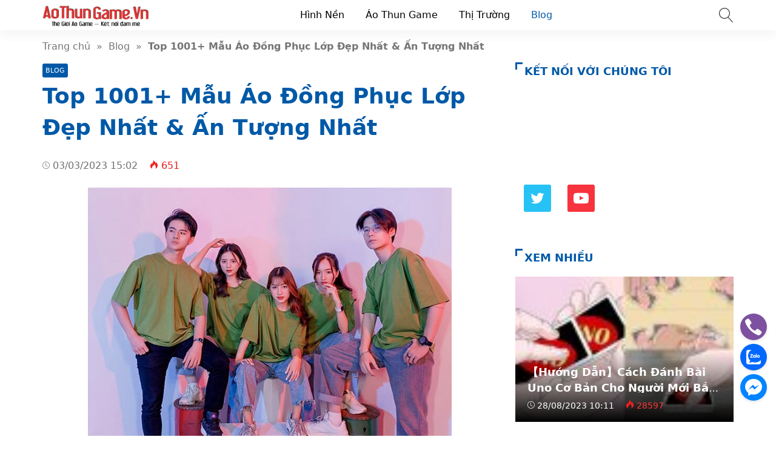

--- FILE ---
content_type: text/html; charset=UTF-8
request_url: https://aothungame.vn/mau-ao-dong-phuc-lop-dep-nhat/
body_size: 33708
content:
<!doctype html>
<html lang="en-US">
<head>
	<meta charset="UTF-8">
    <meta name="viewport" content="width=device-width, initial-scale=1, shrink-to-fit=no">
	<meta name="google-site-verification" content="bZbCgyUpP2BKVj3PwgsxHF9hMmkSiEOFwxnivRVudcA" />
	<script async src="https://pagead2.googlesyndication.com/pagead/js/adsbygoogle.js?client=ca-pub-3195882468770454"
     crossorigin="anonymous"></script>

                    <title>Top 1001+ Mẫu Áo Đồng Phục Lớp Đẹp Nhất &amp; Ấn Tượng Nhất</title>
        <meta content="Những mẫu áo đồng phục lớp đẹp nhất hiện nay để các bạn lựa chọnmẫu áo lớp thể hiện tinh thần đoàn kết của lớp mình." name="description">
        <meta property="og:locale" content="vi_VN">
        <meta property="og:title" content="Top 1001+ Mẫu Áo Đồng Phục Lớp Đẹp Nhất &amp; Ấn Tượng Nhất">
        <meta property="og:site_name" content="Thế Giới Áo Game">
        <meta property="og:rich_attachment" content="true">
        <meta property="og:url" content="https://aothungame.vn/mau-ao-dong-phuc-lop-dep-nhat/">
        <meta property="og:description" content="Những mẫu áo đồng phục lớp đẹp nhất hiện nay để các bạn lựa chọnmẫu áo lớp thể hiện tinh thần đoàn kết của lớp mình.">
        <meta property="og:image" content="https://aothungame.vn/wp-content/uploads/dong-phuc-lop-1_2f22aca0f3b04fa88daeddf0d8639bef_grande.jpg"><meta property="og:image:secure_url" content="https://aothungame.vn/wp-content/uploads/dong-phuc-lop-1_2f22aca0f3b04fa88daeddf0d8639bef_grande.jpg"><meta property="og:image:alt" content="Top 1001+ Mẫu Áo Đồng Phục Lớp Đẹp Nhất &amp; Ấn Tượng Nhất"><meta property="og:image:width" content="600"><meta property="og:image:height" content="544">        <meta property="article:publisher" content="https://www.facebook.com/trinhtuyen84">
        <meta property="article:author" content="Thế Giới Áo Game">
        <meta property="article:published_time" content="2023-03-03T15:02:12+07:00">
        <meta property="article:modified_time" content="2023-03-03T15:02:12+07:00">
        <meta name="twitter:card" content="summary">
        <meta name="twitter:site" content="@https://www.instagram.com/aothungame.vn/">
        <meta name="twitter:title" content="Top 1001+ Mẫu Áo Đồng Phục Lớp Đẹp Nhất &amp; Ấn Tượng Nhất">
        <meta name="twitter:description" content="Những mẫu áo đồng phục lớp đẹp nhất hiện nay để các bạn lựa chọnmẫu áo lớp thể hiện tinh thần đoàn kết của lớp mình.">
        <link href="//ajax.googleapis.com" rel="dns-prefetch">
        <link href="//www.googletagmanager.com" rel="dns-prefetch">
        <link href="//connect.facebook.net" rel="dns-prefetch">
        <link href="//static.xx.fbcdn.net" rel="dns-prefetch">
            <style>*{-webkit-box-sizing:border-box;-moz-box-sizing:border-box;box-sizing:border-box}:after,:before{-webkit-box-sizing:border-box;-moz-box-sizing:border-box;box-sizing:border-box}html{font-family:sans-serif;-ms-text-size-adjust:100%;-webkit-text-size-adjust:100%;font-size:10px;-webkit-tap-highlight-color:transparent}body{margin:0;color:#333;background-color:#fff;text-rendering:optimizeSpeed;font-family:system-ui,-apple-system,BlinkMacSystemFont,"Segoe UI",Arial,sans-serif,"Apple Color Emoji","Segoe UI Emoji","Segoe UI Symbol";font-size:1.6rem;line-height:2.34rem}.line1,.line2,.line3,.line4,.line5{line-height:2.34rem}.line1{height:2.34rem;-webkit-line-clamp:1}.line2{height:4.67rem;-webkit-line-clamp:2}.line3{height:7.01rem;-webkit-line-clamp:3}.line4{height:9.34rem;-webkit-line-clamp:4}.line5{height:11.68rem;-webkit-line-clamp:5}#header,ul.menu-top > li.menu-item{height:50px;line-height:50px}.nav-top-slide .flickity-slider div a{height:50px}.menu-box{top:50px}.search-popup{top:13px}.close-menu,.icon-menu{top:10px}    </style>
    <meta name='robots' content='index, follow, max-image-preview:large, max-snippet:-1, max-video-preview:-1' />

	<!-- This site is optimized with the Yoast SEO Premium plugin v22.6 (Yoast SEO v22.6) - https://yoast.com/wordpress/plugins/seo/ -->
	<meta name="description" content="Những mẫu áo đồng phục lớp đẹp nhất hiện nay để các bạn lựa chọnmẫu áo lớp thể hiện tinh thần đoàn kết của lớp mình." />
	<link rel="canonical" href="https://aothungame.vn/mau-ao-dong-phuc-lop-dep-nhat/" />
	<meta property="og:locale" content="en_US" />
	<meta property="og:type" content="article" />
	<meta property="og:title" content="Top 1001+ Mẫu Áo Đồng Phục Lớp Đẹp Nhất &amp; Ấn Tượng Nhất" />
	<meta property="og:description" content="Những mẫu áo đồng phục lớp đẹp nhất hiện nay để các bạn lựa chọnmẫu áo lớp thể hiện tinh thần đoàn kết của lớp mình." />
	<meta property="og:url" content="https://aothungame.vn/mau-ao-dong-phuc-lop-dep-nhat/" />
	<meta property="og:site_name" content="Thế Giới Áo Game" />
	<meta property="article:published_time" content="2023-03-03T08:02:12+00:00" />
	<meta property="og:image" content="https://aothungame.vn/wp-content/uploads/dong-phuc-lop-1_2f22aca0f3b04fa88daeddf0d8639bef_grande.jpg" />
	<meta property="og:image:width" content="600" />
	<meta property="og:image:height" content="544" />
	<meta property="og:image:type" content="image/jpeg" />
	<meta name="author" content="admin" />
	<meta name="twitter:card" content="summary_large_image" />
	<meta name="twitter:label1" content="Written by" />
	<meta name="twitter:data1" content="admin" />
	<meta name="twitter:label2" content="Est. reading time" />
	<meta name="twitter:data2" content="15 minutes" />
	<script type="application/ld+json" class="yoast-schema-graph">{"@context":"https://schema.org","@graph":[{"@type":"Article","@id":"https://aothungame.vn/mau-ao-dong-phuc-lop-dep-nhat/#article","isPartOf":{"@id":"https://aothungame.vn/mau-ao-dong-phuc-lop-dep-nhat/"},"author":{"name":"admin","@id":"https://aothungame.vn/#/schema/person/d0e0b42ad05ad8c5ff6eb8e588618b1b"},"headline":"Top 1001+ Mẫu Áo Đồng Phục Lớp Đẹp Nhất &#038; Ấn Tượng Nhất","datePublished":"2023-03-03T08:02:12+00:00","dateModified":"2023-03-03T08:02:12+00:00","mainEntityOfPage":{"@id":"https://aothungame.vn/mau-ao-dong-phuc-lop-dep-nhat/"},"wordCount":2583,"commentCount":0,"publisher":{"@id":"https://aothungame.vn/#organization"},"image":{"@id":"https://aothungame.vn/mau-ao-dong-phuc-lop-dep-nhat/#primaryimage"},"thumbnailUrl":"https://aothungame.vn/wp-content/uploads/dong-phuc-lop-1_2f22aca0f3b04fa88daeddf0d8639bef_grande.jpg","articleSection":["Blog"],"inLanguage":"en-US","potentialAction":[{"@type":"CommentAction","name":"Comment","target":["https://aothungame.vn/mau-ao-dong-phuc-lop-dep-nhat/#respond"]}]},{"@type":"WebPage","@id":"https://aothungame.vn/mau-ao-dong-phuc-lop-dep-nhat/","url":"https://aothungame.vn/mau-ao-dong-phuc-lop-dep-nhat/","name":"Top 1001+ Mẫu Áo Đồng Phục Lớp Đẹp Nhất & Ấn Tượng Nhất","isPartOf":{"@id":"https://aothungame.vn/#website"},"primaryImageOfPage":{"@id":"https://aothungame.vn/mau-ao-dong-phuc-lop-dep-nhat/#primaryimage"},"image":{"@id":"https://aothungame.vn/mau-ao-dong-phuc-lop-dep-nhat/#primaryimage"},"thumbnailUrl":"https://aothungame.vn/wp-content/uploads/dong-phuc-lop-1_2f22aca0f3b04fa88daeddf0d8639bef_grande.jpg","datePublished":"2023-03-03T08:02:12+00:00","dateModified":"2023-03-03T08:02:12+00:00","description":"Những mẫu áo đồng phục lớp đẹp nhất hiện nay để các bạn lựa chọnmẫu áo lớp thể hiện tinh thần đoàn kết của lớp mình.","breadcrumb":{"@id":"https://aothungame.vn/mau-ao-dong-phuc-lop-dep-nhat/#breadcrumb"},"inLanguage":"en-US","potentialAction":[{"@type":"ReadAction","target":["https://aothungame.vn/mau-ao-dong-phuc-lop-dep-nhat/"]}]},{"@type":"ImageObject","inLanguage":"en-US","@id":"https://aothungame.vn/mau-ao-dong-phuc-lop-dep-nhat/#primaryimage","url":"https://aothungame.vn/wp-content/uploads/dong-phuc-lop-1_2f22aca0f3b04fa88daeddf0d8639bef_grande.jpg","contentUrl":"https://aothungame.vn/wp-content/uploads/dong-phuc-lop-1_2f22aca0f3b04fa88daeddf0d8639bef_grande.jpg","width":600,"height":544},{"@type":"BreadcrumbList","@id":"https://aothungame.vn/mau-ao-dong-phuc-lop-dep-nhat/#breadcrumb","itemListElement":[{"@type":"ListItem","position":1,"name":"Trang chủ","item":"https://aothungame.vn/"},{"@type":"ListItem","position":2,"name":"Top 1001+ Mẫu Áo Đồng Phục Lớp Đẹp Nhất &#038; Ấn Tượng Nhất"}]},{"@type":"WebSite","@id":"https://aothungame.vn/#website","url":"https://aothungame.vn/","name":"Thế Giới Áo Game","description":"","publisher":{"@id":"https://aothungame.vn/#organization"},"potentialAction":[{"@type":"SearchAction","target":{"@type":"EntryPoint","urlTemplate":"https://aothungame.vn/?s={search_term_string}"},"query-input":"required name=search_term_string"}],"inLanguage":"en-US"},{"@type":"Organization","@id":"https://aothungame.vn/#organization","name":"Thế Giới Áo Game","url":"https://aothungame.vn/","logo":{"@type":"ImageObject","inLanguage":"en-US","@id":"https://aothungame.vn/#/schema/logo/image/","url":"https://aothungame.vn/wp-content/uploads/1.jpg","contentUrl":"https://aothungame.vn/wp-content/uploads/1.jpg","width":512,"height":512,"caption":"Thế Giới Áo Game"},"image":{"@id":"https://aothungame.vn/#/schema/logo/image/"}},{"@type":"Person","@id":"https://aothungame.vn/#/schema/person/d0e0b42ad05ad8c5ff6eb8e588618b1b","name":"admin","image":{"@type":"ImageObject","inLanguage":"en-US","@id":"https://aothungame.vn/#/schema/person/image/","url":"https://secure.gravatar.com/avatar/052247780f4d001bbeb887b8d3fa24d2?s=96&d=mm&r=g","contentUrl":"https://secure.gravatar.com/avatar/052247780f4d001bbeb887b8d3fa24d2?s=96&d=mm&r=g","caption":"admin"},"sameAs":["https://aothungame.vn"]}]}</script>
	<!-- / Yoast SEO Premium plugin. -->


<style id='classic-theme-styles-inline-css'>
/*! This file is auto-generated */
.wp-block-button__link{color:#fff;background-color:#32373c;border-radius:9999px;box-shadow:none;text-decoration:none;padding:calc(.667em + 2px) calc(1.333em + 2px);font-size:1.125em}.wp-block-file__button{background:#32373c;color:#fff;text-decoration:none}
</style>
<style id='global-styles-inline-css'>
body{--wp--preset--color--black: #000000;--wp--preset--color--cyan-bluish-gray: #abb8c3;--wp--preset--color--white: #ffffff;--wp--preset--color--pale-pink: #f78da7;--wp--preset--color--vivid-red: #cf2e2e;--wp--preset--color--luminous-vivid-orange: #ff6900;--wp--preset--color--luminous-vivid-amber: #fcb900;--wp--preset--color--light-green-cyan: #7bdcb5;--wp--preset--color--vivid-green-cyan: #00d084;--wp--preset--color--pale-cyan-blue: #8ed1fc;--wp--preset--color--vivid-cyan-blue: #0693e3;--wp--preset--color--vivid-purple: #9b51e0;--wp--preset--gradient--vivid-cyan-blue-to-vivid-purple: linear-gradient(135deg,rgba(6,147,227,1) 0%,rgb(155,81,224) 100%);--wp--preset--gradient--light-green-cyan-to-vivid-green-cyan: linear-gradient(135deg,rgb(122,220,180) 0%,rgb(0,208,130) 100%);--wp--preset--gradient--luminous-vivid-amber-to-luminous-vivid-orange: linear-gradient(135deg,rgba(252,185,0,1) 0%,rgba(255,105,0,1) 100%);--wp--preset--gradient--luminous-vivid-orange-to-vivid-red: linear-gradient(135deg,rgba(255,105,0,1) 0%,rgb(207,46,46) 100%);--wp--preset--gradient--very-light-gray-to-cyan-bluish-gray: linear-gradient(135deg,rgb(238,238,238) 0%,rgb(169,184,195) 100%);--wp--preset--gradient--cool-to-warm-spectrum: linear-gradient(135deg,rgb(74,234,220) 0%,rgb(151,120,209) 20%,rgb(207,42,186) 40%,rgb(238,44,130) 60%,rgb(251,105,98) 80%,rgb(254,248,76) 100%);--wp--preset--gradient--blush-light-purple: linear-gradient(135deg,rgb(255,206,236) 0%,rgb(152,150,240) 100%);--wp--preset--gradient--blush-bordeaux: linear-gradient(135deg,rgb(254,205,165) 0%,rgb(254,45,45) 50%,rgb(107,0,62) 100%);--wp--preset--gradient--luminous-dusk: linear-gradient(135deg,rgb(255,203,112) 0%,rgb(199,81,192) 50%,rgb(65,88,208) 100%);--wp--preset--gradient--pale-ocean: linear-gradient(135deg,rgb(255,245,203) 0%,rgb(182,227,212) 50%,rgb(51,167,181) 100%);--wp--preset--gradient--electric-grass: linear-gradient(135deg,rgb(202,248,128) 0%,rgb(113,206,126) 100%);--wp--preset--gradient--midnight: linear-gradient(135deg,rgb(2,3,129) 0%,rgb(40,116,252) 100%);--wp--preset--font-size--small: 13px;--wp--preset--font-size--medium: 20px;--wp--preset--font-size--large: 36px;--wp--preset--font-size--x-large: 42px;--wp--preset--spacing--20: 0.44rem;--wp--preset--spacing--30: 0.67rem;--wp--preset--spacing--40: 1rem;--wp--preset--spacing--50: 1.5rem;--wp--preset--spacing--60: 2.25rem;--wp--preset--spacing--70: 3.38rem;--wp--preset--spacing--80: 5.06rem;--wp--preset--shadow--natural: 6px 6px 9px rgba(0, 0, 0, 0.2);--wp--preset--shadow--deep: 12px 12px 50px rgba(0, 0, 0, 0.4);--wp--preset--shadow--sharp: 6px 6px 0px rgba(0, 0, 0, 0.2);--wp--preset--shadow--outlined: 6px 6px 0px -3px rgba(255, 255, 255, 1), 6px 6px rgba(0, 0, 0, 1);--wp--preset--shadow--crisp: 6px 6px 0px rgba(0, 0, 0, 1);}:where(.is-layout-flex){gap: 0.5em;}:where(.is-layout-grid){gap: 0.5em;}body .is-layout-flow > .alignleft{float: left;margin-inline-start: 0;margin-inline-end: 2em;}body .is-layout-flow > .alignright{float: right;margin-inline-start: 2em;margin-inline-end: 0;}body .is-layout-flow > .aligncenter{margin-left: auto !important;margin-right: auto !important;}body .is-layout-constrained > .alignleft{float: left;margin-inline-start: 0;margin-inline-end: 2em;}body .is-layout-constrained > .alignright{float: right;margin-inline-start: 2em;margin-inline-end: 0;}body .is-layout-constrained > .aligncenter{margin-left: auto !important;margin-right: auto !important;}body .is-layout-constrained > :where(:not(.alignleft):not(.alignright):not(.alignfull)){max-width: var(--wp--style--global--content-size);margin-left: auto !important;margin-right: auto !important;}body .is-layout-constrained > .alignwide{max-width: var(--wp--style--global--wide-size);}body .is-layout-flex{display: flex;}body .is-layout-flex{flex-wrap: wrap;align-items: center;}body .is-layout-flex > *{margin: 0;}body .is-layout-grid{display: grid;}body .is-layout-grid > *{margin: 0;}:where(.wp-block-columns.is-layout-flex){gap: 2em;}:where(.wp-block-columns.is-layout-grid){gap: 2em;}:where(.wp-block-post-template.is-layout-flex){gap: 1.25em;}:where(.wp-block-post-template.is-layout-grid){gap: 1.25em;}.has-black-color{color: var(--wp--preset--color--black) !important;}.has-cyan-bluish-gray-color{color: var(--wp--preset--color--cyan-bluish-gray) !important;}.has-white-color{color: var(--wp--preset--color--white) !important;}.has-pale-pink-color{color: var(--wp--preset--color--pale-pink) !important;}.has-vivid-red-color{color: var(--wp--preset--color--vivid-red) !important;}.has-luminous-vivid-orange-color{color: var(--wp--preset--color--luminous-vivid-orange) !important;}.has-luminous-vivid-amber-color{color: var(--wp--preset--color--luminous-vivid-amber) !important;}.has-light-green-cyan-color{color: var(--wp--preset--color--light-green-cyan) !important;}.has-vivid-green-cyan-color{color: var(--wp--preset--color--vivid-green-cyan) !important;}.has-pale-cyan-blue-color{color: var(--wp--preset--color--pale-cyan-blue) !important;}.has-vivid-cyan-blue-color{color: var(--wp--preset--color--vivid-cyan-blue) !important;}.has-vivid-purple-color{color: var(--wp--preset--color--vivid-purple) !important;}.has-black-background-color{background-color: var(--wp--preset--color--black) !important;}.has-cyan-bluish-gray-background-color{background-color: var(--wp--preset--color--cyan-bluish-gray) !important;}.has-white-background-color{background-color: var(--wp--preset--color--white) !important;}.has-pale-pink-background-color{background-color: var(--wp--preset--color--pale-pink) !important;}.has-vivid-red-background-color{background-color: var(--wp--preset--color--vivid-red) !important;}.has-luminous-vivid-orange-background-color{background-color: var(--wp--preset--color--luminous-vivid-orange) !important;}.has-luminous-vivid-amber-background-color{background-color: var(--wp--preset--color--luminous-vivid-amber) !important;}.has-light-green-cyan-background-color{background-color: var(--wp--preset--color--light-green-cyan) !important;}.has-vivid-green-cyan-background-color{background-color: var(--wp--preset--color--vivid-green-cyan) !important;}.has-pale-cyan-blue-background-color{background-color: var(--wp--preset--color--pale-cyan-blue) !important;}.has-vivid-cyan-blue-background-color{background-color: var(--wp--preset--color--vivid-cyan-blue) !important;}.has-vivid-purple-background-color{background-color: var(--wp--preset--color--vivid-purple) !important;}.has-black-border-color{border-color: var(--wp--preset--color--black) !important;}.has-cyan-bluish-gray-border-color{border-color: var(--wp--preset--color--cyan-bluish-gray) !important;}.has-white-border-color{border-color: var(--wp--preset--color--white) !important;}.has-pale-pink-border-color{border-color: var(--wp--preset--color--pale-pink) !important;}.has-vivid-red-border-color{border-color: var(--wp--preset--color--vivid-red) !important;}.has-luminous-vivid-orange-border-color{border-color: var(--wp--preset--color--luminous-vivid-orange) !important;}.has-luminous-vivid-amber-border-color{border-color: var(--wp--preset--color--luminous-vivid-amber) !important;}.has-light-green-cyan-border-color{border-color: var(--wp--preset--color--light-green-cyan) !important;}.has-vivid-green-cyan-border-color{border-color: var(--wp--preset--color--vivid-green-cyan) !important;}.has-pale-cyan-blue-border-color{border-color: var(--wp--preset--color--pale-cyan-blue) !important;}.has-vivid-cyan-blue-border-color{border-color: var(--wp--preset--color--vivid-cyan-blue) !important;}.has-vivid-purple-border-color{border-color: var(--wp--preset--color--vivid-purple) !important;}.has-vivid-cyan-blue-to-vivid-purple-gradient-background{background: var(--wp--preset--gradient--vivid-cyan-blue-to-vivid-purple) !important;}.has-light-green-cyan-to-vivid-green-cyan-gradient-background{background: var(--wp--preset--gradient--light-green-cyan-to-vivid-green-cyan) !important;}.has-luminous-vivid-amber-to-luminous-vivid-orange-gradient-background{background: var(--wp--preset--gradient--luminous-vivid-amber-to-luminous-vivid-orange) !important;}.has-luminous-vivid-orange-to-vivid-red-gradient-background{background: var(--wp--preset--gradient--luminous-vivid-orange-to-vivid-red) !important;}.has-very-light-gray-to-cyan-bluish-gray-gradient-background{background: var(--wp--preset--gradient--very-light-gray-to-cyan-bluish-gray) !important;}.has-cool-to-warm-spectrum-gradient-background{background: var(--wp--preset--gradient--cool-to-warm-spectrum) !important;}.has-blush-light-purple-gradient-background{background: var(--wp--preset--gradient--blush-light-purple) !important;}.has-blush-bordeaux-gradient-background{background: var(--wp--preset--gradient--blush-bordeaux) !important;}.has-luminous-dusk-gradient-background{background: var(--wp--preset--gradient--luminous-dusk) !important;}.has-pale-ocean-gradient-background{background: var(--wp--preset--gradient--pale-ocean) !important;}.has-electric-grass-gradient-background{background: var(--wp--preset--gradient--electric-grass) !important;}.has-midnight-gradient-background{background: var(--wp--preset--gradient--midnight) !important;}.has-small-font-size{font-size: var(--wp--preset--font-size--small) !important;}.has-medium-font-size{font-size: var(--wp--preset--font-size--medium) !important;}.has-large-font-size{font-size: var(--wp--preset--font-size--large) !important;}.has-x-large-font-size{font-size: var(--wp--preset--font-size--x-large) !important;}
.wp-block-navigation a:where(:not(.wp-element-button)){color: inherit;}
:where(.wp-block-post-template.is-layout-flex){gap: 1.25em;}:where(.wp-block-post-template.is-layout-grid){gap: 1.25em;}
:where(.wp-block-columns.is-layout-flex){gap: 2em;}:where(.wp-block-columns.is-layout-grid){gap: 2em;}
.wp-block-pullquote{font-size: 1.5em;line-height: 1.6;}
</style>
<link rel='stylesheet' id='style-css' href='https://aothungame.vn/wp-content/themes/vnnews/style.css' media='all' />
<link rel="icon" href="https://aothungame.vn/wp-content/uploads/cropped-1-32x32.jpg" sizes="32x32" />
<link rel="icon" href="https://aothungame.vn/wp-content/uploads/cropped-1-192x192.jpg" sizes="192x192" />
<link rel="apple-touch-icon" href="https://aothungame.vn/wp-content/uploads/cropped-1-180x180.jpg" />
<meta name="msapplication-TileImage" content="https://aothungame.vn/wp-content/uploads/cropped-1-270x270.jpg" />
    <link rel="prefetch preload subresource" as="style" href="https://aothungame.vn/wp-content/themes/vnnews/style.css">
            <link rel="stylesheet" href="https://aothungame.vn/wp-content/themes/vnnews/lib/lightgallery/css/lightgallery.min.css" media="print" onload="this.media='all'">
        <script defer src="https://aothungame.vn/wp-content/themes/vnnews/js/lozad.js"></script>
    <link rel="prefetch preload subresource" href="https://aothungame.vn/wp-content/themes/vnnews/js/lozad.js" as="script">
        	
        <script type="application/ld+json">
    {
        "@context":"https://schema.org",
        "@graph":[
            {
                "@type": "ImageObject",
                "@id": "Logo",
                "url": "https://aothungame.vn/wp-content/uploads/2.jpg",
                "width": 176.15,
                "height": 40            },
            {
                "@type": "PostalAddress",
                "@id": "Address",
                "name": "Trụ sở",
                "streetAddress": "Số 19/5, đường Huỳnh Thúc Kháng, P. An Nghiệp, Q. Ninh Kiều, Cần Thơ",
                "addressLocality": "Số 19/5, đường Huỳnh Thúc Kháng, P. An Nghiệp, Q. Ninh Kiều, Cần Thơ",
                "addressRegion": "Cần Thơ",
                "postalCode": "900000",
                "addressCountry": "VN"
            },
            {
                "@type": "LocalBusiness",
                "@id": "https://aothungame.vn/#LocalBusiness",
                "name": "Thế Giới Áo Game",
                "legalName": "Thế Giới Áo Game",
                "logo": {
                    "@id": "Logo"
                },
                "image": "https://aothungame.vn/wp-content/uploads/3.jpg",
                "description": "Thế giới áo game kết nối đam mê ⭐️ Áo thun game Vn thời trang nam nữ áo game Esport, áo liên quân mobile, áo LMHT, shop áo game 3D đen giá rẻ, uy tín ✅",
                "slogan": "Thế Giới Áo Game",
                "url": "https://aothungame.vn/",
                "telephone": "Zalo: 0896565123",
                "priceRange": "$",
                "address": {
                    "@id": "Address"
                },
                "geo": {
                    "@type": "GeoCoordinates",
                    "latitude": 10.03927,
                    "longitude": 105.7730043                },
                "openingHoursSpecification":
                {"@type": "OpeningHoursSpecification","dayOfWeek": ["Monday", "Tuesday", "Wednesday", "Thursday", "Friday", "Saturday", "Sunday"],"opens": "00:00","closes": "23:59"},                "sameAs": ["https://www.facebook.com/trinhtuyen84","https://www.instagram.com/aothungame.vn/","https://www.youtube.com/channel/UCPlNs1CB9hlbaGkfjO6hpZw"],
                "founder": {
                    "@id": "https://www.facebook.com/trinhtuyen84"
                }
            },
            {
                "@type": "Person",
                "@id": "https://www.facebook.com/trinhtuyen84",
                "name": "Trịnh Tuyển",
                "Description": "Trịnh Tuyển - Founder, Coder, SEOer tại anhsang.edu.vn Đam mê code, seo, công nghệ thông tin, thích tìm hiểu, review các dịch vụ sản phẩm",
                "address": {
                    "@type": "PostalAddress",
                    "streetAddress": "P12A05 S2 chung cư Seasons, Avenue",
                    "addressLocality": "Hà Đông",
                    "addressRegion": "Hà Nội",
                    "postalCode": "100000",
                    "addressCountry": "VN"
                },
                "gender": "Male",
                "email": "trinhvantuyen2000@gmail.com",
                "nationality": "Việt Nam",
                "telephone": "033 439 0000",
                "url": "https://www.facebook.com/trinhtuyen84",
                "image": "https://demo.mvatoi.com.vn/wp-content/uploads/thienvt.jpg",
                "sameAs": ["https://www.facebook.com/trinhtuyen84",
"https://www.youtube.com/channel/UCR3GbBQ73Lryi2impcXNIKQ"
],
                "jobTitle": "Founder",
                "worksFor": {
                    "@id": "https://aothungame.vn/#LocalBusiness"
                },
                "alumniOf": [{
                     "@type": "CollegeOrUniversity",
                     "name": "Đại Học Thương Mại Hà Nội",
                     "sameAs": []
                }]
            },
            {
                "@type":"WebSite",
                "@id":"https://aothungame.vn/#website",
                "url":"https://aothungame.vn/",
                "name":"Thế Giới Áo Game, kết nối đam mê - Mua Hàng Trực Tuyến Giá Tốt",
                                "publisher": {
                    "@id": "https://aothungame.vn/#LocalBusiness"
                },
                "copyrightHolder": {
                    "@id": "https://aothungame.vn/#LocalBusiness"
                }
            }
                                ]
    }
    </script>
</head>
<body>
<header id="header">
    <div class="container">
        <svg width="3rem" height="3rem" class="menu-control icon-menu hidden-md hidden-lg"><use xlink:href="#icon-menu"></use></svg>
        <div class="hidden-sm hidden-xs hidden-xxs">
                                                <p class="logo">
                        <a class="me-color" href="https://aothungame.vn/" rel="home">
                            <img width="176.15" height="40" src="data:image/svg+xml,%3Csvg xmlns='https://www.w3.org/2000/svg' viewBox='0 0 1 1' width='176.15' height='40' %3E%3C/svg%3E" data-src="https://aothungame.vn/wp-content/uploads/2.jpg" alt="Thế Giới Áo Game">
                        </a>
                    </p>
                                    </div>
        <svg width="2.4rem" height="2.4rem" class="search-popup btn-modal" data-modal=".modal-search">
            <use xlink:href="#icon-search"></use>
        </svg>
        <div class="menu-touch-container"><div class="nav-top-slide hidden-md hidden-lg"><div class="menu-item"><a href="https://aothungame.vn">Mới</a></div>
<div class="menu-item"><a href="https://aothungame.vn/top-bai-viet/">Hot nhất</a></div>
</div></div>        <nav class="nav-top hidden-sm hidden-xs hidden-xxs"><ul id="menu-pc" class="menu-top"><li id="menu-item-3797" class="menu-item menu-item-type-taxonomy menu-item-object-category menu-item-3797"><a href="https://aothungame.vn/hinh-nen/">Hình Nền</a></li>
<li id="menu-item-3798" class="menu-item menu-item-type-taxonomy menu-item-object-category menu-item-3798"><a href="https://aothungame.vn/ao-thun-game/">Áo Thun Game</a></li>
<li id="menu-item-3799" class="menu-item menu-item-type-taxonomy menu-item-object-category menu-item-3799"><a href="https://aothungame.vn/thi-truong/">Thị Trường</a></li>
<li id="menu-item-3796" class="menu-item menu-item-type-taxonomy menu-item-object-category current-post-ancestor current-menu-parent current-post-parent menu-item-3796"><a href="https://aothungame.vn/blog/">Blog</a></li>
</ul></nav>    </div>
</header>
<div class="menu-box">
    <div class="container">
            </div>
</div>
<div class="modal-custom modal-search">
    <div class="modal-content">
        <div class="modal-header">
            <svg width="3rem" height="3rem" class="close-modal white">
                <use xlink:href="#icon-close"></use>
            </svg>
        </div>
        <div class="modal-body">
            <input type="text" class="search-input" name="s" placeholder="Nhập từ khóa…" value="">
            <a aria-label="Submit search" href="javascript:;" class="btn-search">
                <svg width="2.2rem" height="2.2rem" class="search-submit white" data-modal=".modal-search">
                    <use xlink:href="#icon-search"></use>
                </svg>
            </a>
        </div>
    </div>
</div>
<div class="container breadcrumb py-15">
    <a href="https://aothungame.vn/">Trang chủ</a>&nbsp &raquo; &nbsp<a href="https://aothungame.vn/blog/">Blog</a>&nbsp &raquo; &nbsp<span class="bold">Top 1001+ Mẫu Áo Đồng Phục Lớp Đẹp Nhất &#038; Ấn Tượng Nhất</span></div>
<script type="application/ld+json">{"@context": "https://schema.org/","@type": "BreadcrumbList","@id": "#Breadcrumb","itemListElement": [{"@type": "ListItem","position": 1,"item": {"@id": "https://aothungame.vn/","name":"Trang chủ"}},{"@type": "ListItem","position": 2,"item": {"@id": "https://aothungame.vn/blog/","name":"Blog"}},{"@type": "ListItem","position": 3,"item": {"@id": "https://aothungame.vn/mau-ao-dong-phuc-lop-dep-nhat/","name":"Top 1001+ Mẫu Áo Đồng Phục Lớp Đẹp Nhất &#038; Ấn Tượng Nhất"}}]}</script>
    <div class="container">
        <div class="row">
            <div class="col-md-8 col-sm-12">
                <article>
	<header class="single-post-header">
		<span class="cat-links"><a href="https://aothungame.vn/blog/">Blog</a></span><h1 class="font-36 me-color mt-5 mb-20">Top 1001+ Mẫu Áo Đồng Phục Lớp Đẹp Nhất &#038; Ấn Tượng Nhất</h1>
        <div class="single-sub"></div>

        <time class="mt-15 single-news-cap">
            <svg class="icon-time"><use xlink:href="#icon-time"></use></svg>
            03/03/2023 15:02        </time>
        <svg class="icon-fire ml-15"><use xlink:href="#icon-fire"></use></svg>
        <span class="red">651</span>

        
                    <div class="mt-25 single-img">
                <img width="600" height="544" src="data:image/svg+xml,%3Csvg xmlns='https://www.w3.org/2000/svg' viewBox='0 0 1 1' width='600' height='544' %3E%3C/svg%3E" data-src="https://aothungame.vn/wp-content/uploads/dong-phuc-lop-1_2f22aca0f3b04fa88daeddf0d8639bef_grande.jpg" class="attachment-full size-full wp-post-image" alt="" decoding="async" fetchpriority="high" data-srcset="https://aothungame.vn/wp-content/uploads/dong-phuc-lop-1_2f22aca0f3b04fa88daeddf0d8639bef_grande.jpg 600w, https://aothungame.vn/wp-content/uploads/dong-phuc-lop-1_2f22aca0f3b04fa88daeddf0d8639bef_grande-259x235.jpg 259w" sizes="(max-width: 600px) 100vw, 600px" />            </div>
        
        <ul class="single-post-social">
            <li>
                <a class="post-share" aria-label="Share facebook" title="Share Facebook" data-window-name="Share Facebook" data-window-setting="left=50,top=50,width=600,height=350,toolbar=0" href="https://www.facebook.com/sharer.php?u=https://aothungame.vn/mau-ao-dong-phuc-lop-dep-nhat/">
                    <svg class="facebook"><use xlink:href="#icon-facebook"></use></svg>
                </a>
            </li>
            <li>
                <a class="post-share" aria-label="Share twitter" title="Share Twitter" data-window-name="Share Twitter" data-window-setting="left=50,top=50,width=600,height=350,toolbar=0" href="https://twitter.com/intent/tweet?text=Top 1001+ Mẫu Áo Đồng Phục Lớp Đẹp Nhất &#038; Ấn Tượng Nhất&amp;url=https://aothungame.vn/mau-ao-dong-phuc-lop-dep-nhat/">
                    <svg class="twitter"><use xlink:href="#icon-twitter"></use></svg>
                </a>
            </li>
            <li>
                <a class="post-share" aria-label="Share pinterest" title="Share Pinterest" data-window-name="Share Pinterest" data-window-setting="left=50,top=50,width=600,height=350,toolbar=0" href="https://www.pinterest.com/pin/create/button/?description=Top 1001+ Mẫu Áo Đồng Phục Lớp Đẹp Nhất &#038; Ấn Tượng Nhất&amp;media=&amp;url=https://aothungame.vn/mau-ao-dong-phuc-lop-dep-nhat/">
                    <svg class="pinterest"><use xlink:href="#icon-pinterest"></use></svg>
                </a>
            </li>
            <li>
                <a class="post-share" aria-label="Share linkedin" title="Share Linkedin" data-window-name="Share Linkedin" data-window-setting="left=50,top=50,width=600,height=350,toolbar=0" href="https://linkedin.com/shareArticle?mini=true&amp;url=https://aothungame.vn/mau-ao-dong-phuc-lop-dep-nhat/&amp;title=Top 1001+ Mẫu Áo Đồng Phục Lớp Đẹp Nhất &#038; Ấn Tượng Nhất">
                    <svg class="linkedin"><use xlink:href="#icon-linkedin"></use></svg>
                </a>
            </li>
            <li>
                <a class="post-share" aria-label="Share tumblr" title="Share Tumblr" data-window-name="Share Tumblr" data-window-setting="left=50,top=50,width=600,height=350,toolbar=0" href="https://www.tumblr.com/share/link?url=https://aothungame.vn/mau-ao-dong-phuc-lop-dep-nhat/&amp;name=Top 1001+ Mẫu Áo Đồng Phục Lớp Đẹp Nhất &#038; Ấn Tượng Nhất&amp;description=Nội dung bài viết Vì sao nên mặc áo đồng phục lớp?Giúp đoàn kết mọi thành viênMang dấu ấn riêng của từng nhómTạo cảm giác bình đẳng, hài hòaThích hợp cho nhiều ngườiMang đến sự tự tin cho người mặcTổng hợp những mẫu áo đồng phục lớp đẹp, chấtLưu ý khi may đồng phục lớp [&hellip;]">
                    <svg class="tumblr"><use xlink:href="#icon-tumblr"></use></svg>
                </a>
            </li>
            <li>
                <a class="post-share" aria-label="Share reddit" title="Share Reddit" data-window-name="Share Reddit" data-window-setting="left=50,top=50,width=600,height=350,toolbar=0" href="https://www.reddit.com/submit?url=https://aothungame.vn/mau-ao-dong-phuc-lop-dep-nhat/&amp;title=Top 1001+ Mẫu Áo Đồng Phục Lớp Đẹp Nhất &#038; Ấn Tượng Nhất">
                    <svg class="reddit"><use xlink:href="#icon-reddit"></use></svg>
                </a>
            </li>
            <li>
                <a class="post-share" aria-label="Share pocket" title="Share Pocket" data-window-name="Share Pocket" data-window-setting="left=50,top=50,width=600,height=350,toolbar=0" href="https://getpocket.com/save?title=Top 1001+ Mẫu Áo Đồng Phục Lớp Đẹp Nhất &#038; Ấn Tượng Nhất&amp;url=https://aothungame.vn/mau-ao-dong-phuc-lop-dep-nhat/">
                    <svg class="pocket"><use xlink:href="#icon-pocket"></use></svg>

                </a>
            </li>
            <li>
                <a class="post-share" aria-label="Share messenger" title="Share Messenger" data-window-name="Share Messenger" data-window-setting="left=50,top=50,width=600,height=350,toolbar=0" href="https://www.facebook.com/dialog/send?app_id=813643596124053&amp;display=popup&amp;link=https://aothungame.vn/mau-ao-dong-phuc-lop-dep-nhat/&amp;redirect_uri=https://aothungame.vn/mau-ao-dong-phuc-lop-dep-nhat/">
                    <svg class="messenger"><use xlink:href="#icon-messenger"></use></svg>
                </a>
            </li>
        </ul>
	</header>

	<div class="single-post-body lightgallery">
		<div class="toc-bound">
                        <div class="toc-inner">
                            <div class="toc-ctr">
                                <svg width="1.5rem" height="1.5rem" class="toc-icon-list">
                                    <use xlink:href="#icon-list-bold"></use>
                                </svg>
                                Nội dung bài viết
                                <svg width="1.1rem" height="1.1rem" class="toc-icon-close hidden-xxs">
                                    <use xlink:href="#icon-right"></use>
                                </svg>
                                <svg width="1.1rem" height="1.1rem" class="toc-icon-open hidden-xxs">
                                    <use xlink:href="#icon-down"></use>
                                </svg>
                                <svg width="1.7rem" height="1.7rem" class="close-toc visible-xxs">
                                    <use xlink:href="#icon-close"></use>
                                </svg>
                            </div><ul class="toc"><li class="toc-lv1"><a href="#vi-sao-nen-ma%cc%a3c-ao-dong-phuc-lop">Vì sao nên mặc áo đồng phục lớp?</a></li><li class="toc-lv2"><a href="#giup-doan-ket-moi-thanh-vien">Giúp đoàn kết mọi thành viên</a></li><li class="toc-lv2"><a href="#mang-dau-an-rieng-cua-tung-nhom">Mang dấu ấn riêng của từng nhóm</a></li><li class="toc-lv2"><a href="#tao-cam-giac-binh-dang-hai-hoa">Tạo cảm giác bình đẳng, hài hòa</a></li><li class="toc-lv2"><a href="#thich-hop-cho-nhieu-nguoi">Thích hợp cho nhiều người</a></li><li class="toc-lv2"><a href="#mang-den-su-tu-tin-cho-nguoi-mac">Mang đến sự tự tin cho người mặc</a></li><li class="toc-lv1"><a href="#tong-hop-nhung-mau-ao-dong-phuc-lop-dep-chat">Tổng hợp những mẫu áo đồng phục lớp đẹp, chất</a></li><li class="toc-lv1"><a href="#luu-y-khi-may-dong-phuc-lop-chat-luong-gia-tot">Lưu ý khi may đồng phục lớp chất lượng, giá tốt</a></li><li class="toc-lv2"><a href="#loa%cc%a3i-ao">Loại áo</a></li><li class="toc-lv2"><a href="#vat-lieu">Vật liệu</a></li><li class="toc-lv2"><a href="#mau-sac">Màu sắc</a></li><li class="toc-lv2"><a href="#dia-chi-may">Địa chỉ may</a></li><li class="toc-lv2"><a href="#so-luong">Số lượng</a></li><li class="toc-lv1"><a href="#dia-chi-may-dong-phuc-lop-dep-gia-canh-tranh">Địa chỉ may đồng phục lớp đẹp, giá cạnh tranh</a></li></ul></div></div><p>Mặc áo đồng phục lớp không chỉ là phong cách mà còn là xu hướng được đông đảo bạn trẻ yêu thích và lựa chọn. Đồng phục đẹp, độc đáo, in slogan thu hút không chỉ giúp cả lớp nổi bật hơn khi đi chơi, đi học mà còn là sợi dây giúp mọi người đoàn kết, thấu hiểu nhau hơn. Để sở hữu những mẫu áo lớp đẹp, lôi cuốn và phù hợp với trens hiện nay thì các bạn đừng bỏ qua những <strong>mẫu áo đồng phục lớp đẹp nhất</strong> trong bài viết sau đây.</p>
<h2 class="toc1" id="vi-sao-nen-ma%cc%a3c-ao-dong-phuc-lop">Vì sao nên mặc áo đồng phục lớp?</h2>
<p>Đồng phục lớp là trang phục thể hiện nét đặc trưng của một lớp và thường được sử dụng trong các ngày kỉ niệm, ngày kỷ niệm, ngày lễ,… Mẫu áo này hiện đang rất được các bạn trẻ ưa chuộng nhờ tính tiện dụng. mang đến.</p>
<h3 class="toc2" id="giup-doan-ket-moi-thanh-vien">Giúp đoàn kết mọi thành viên</h3>
<p><img decoding="async" src="https://aothungame.vn/wp-content/uploads/6816c079a3056d5b3414.jpg" alt="" data-cke-saved-src="https://aothungame.vn/wp-content/uploads/6816c079a3056d5b3414.jpg" /></p>
<p>Đây là lý do quan trọng nhất khi may áo nhóm. Mỗi cá nhân trong lớp có một tính cách, sở thích và tư duy riêng. Tuy nhiên, khi cả lớp cùng mặc đồng phục sẽ tăng thêm sức mạnh tập thể. Mỗi thành viên sẽ ý thức hơn vai trò của mình đối với cả lớp.</p>
<p>Họ có thể có những tính cách và sở thích khác nhau nhưng đều có một điểm chung là ở trong cùng một gia đình và những chiếc áo khoác của họ đã thể hiện điều đó. Hơn nữa, với mẫu áo lớp ý nghĩa này, mỗi thành viên sẽ thêm yêu và tự hào về lớp mình cũng như có ý thức giữ gìn tinh thần tập thể. Điều này rất quan trọng trong những dịp cần phải làm việc theo nhóm, chẳng hạn như khi tham gia thi đấu thể thao.</p>
<h3 class="toc3" id="mang-dau-an-rieng-cua-tung-nhom">Mang dấu ấn riêng của từng nhóm</h3>
<p><img decoding="async" src="https://aothungame.vn/wp-content/uploads/ao-lop-vai-dep_c25bb1908f6f4c11a0c148d719dc65e0_grande.jpg" data-cke-saved-src="https://aothungame.vn/wp-content/uploads/ao-lop-vai-dep_c25bb1908f6f4c11a0c148d719dc65e0_grande.jpg" /></p>
<p>Tiêu chí đặc trưng nhất của áo đồng phục lớp chính là tính độc đáo và khác biệt. Bởi mẫu áo này đại diện cho một tập thể, gắn bó với lớp trong nhiều hoạt động trường lớp, dịp vui chơi, hoạt động xã hội, chương trình văn nghệ,…</p>
<p>Nhìn vào từng chiếc áo lớp chúng ta có thể dễ dàng nhận ra đây là lớp nào. Trên đó thường viết tên lớp, slogan chất và in họa tiết bắt mắt. Một số lớp còn thể hiện tình đoàn kết bằng cách in tên tất cả các thành viên lên áo, hay in những thông điệp ý nghĩa của lớp mình.</p>
<p>Vì áo lớp có thể khẳng định rõ vẻ đẹp riêng của từng lớp nên khi chọn áo lớp ai cũng thích kiểu áo nổi bật, dễ nhận.</p>
<h3 class="toc4" id="tao-cam-giac-binh-dang-hai-hoa">Tạo cảm giác bình đẳng, hài hòa</h3>
<p><img decoding="async" src="https://aothungame.vn/wp-content/uploads/ao-lop-dep_4023446ab45644119a79572c9b14bb1c_grande.jpg" data-cke-saved-src="https://aothungame.vn/wp-content/uploads/ao-lop-dep_4023446ab45644119a79572c9b14bb1c_grande.jpg" /></p>
<p>Rõ ràng khi mọi thành viên cùng mặc áo đồng phục lớp với chất lượng và giá cả như nhau, điều đó nói lên sự đoàn kết rất lớn. Nó làm cho tất cả các thành viên nhận thức được rằng họ có một vai trò quan trọng như nhau trong lớp học.</p>
<p>Hơn nữa, không quan trọng bạn giàu hay nghèo, ăn mặc sang trọng hay giản dị. Mọi khoảng cách cũng sẽ được xóa bỏ và cá nhân sẽ không còn mặc cảm hay tự hào về hoàn cảnh của mình. Vì vậy, không khí lớp học sẽ trở nên nhẹ nhàng, bình đẳng và tình cảm hơn rất nhiều. Lớp đồng thuận như vậy sẽ tạo thiện cảm với nhà trường, thầy cô và bạn bè trong trường.</p>
<h3 class="toc5" id="thich-hop-cho-nhieu-nguoi">Thích hợp cho nhiều người</h3>
<p><img decoding="async" title="áo đồng phục lớp" src="https://aothungame.vn/wp-content/uploads/ao-dong-phuc-lop-40-min.jpg" alt="áo phông đồng phục lớp" data-cke-saved-src="https://aothungame.vn/wp-content/uploads/ao-dong-phuc-lop-40-min.jpg" /></p>
<p>Áo lớp được thiết kế khá đơn giản nhưng vô cùng tinh tế. Phổ biến nhất là những loại được in logo, tên trường, năm khai giảng ở những vị trí dễ thấy như trước ngực hoặc sau lưng. Do đó, chúng phù hợp với cả nam và nữ ở mọi lứa tuổi khác nhau.</p>
<p>Những chiếc áo lớp đẹp không chỉ gợi nhắc về khoảng thời gian tươi đẹp của tuổi học trò. Đó cũng là minh chứng cho tình yêu luôn đong đầy của tuổi học trò.</p>
<h3 class="toc6" id="mang-den-su-tu-tin-cho-nguoi-mac">Mang đến sự tự tin cho người mặc</h3>
<p>Hầu hết, áo đồng phục lớp thường được may theo kiểu áo thun cổ tròn hoặc áo thun có cổ. Áo được làm từ chất liệu cotton thoáng khí, có khả năng thấm hút mồ hôi và co giãn tốt. Chính vì vậy, tạo cho người mặc cảm giác luôn thoải mái, không bị gò bó kể cả trong thời tiết oi bức của mùa hè.</p>
<p>Hơn nữa, kiểu dáng, màu sắc của đồng phục ngày càng đa dạng và độc đáo. Bên cạnh những mẫu áo trơn nhàm chán quen thuộc, bạn có thể lựa chọn những cách phối màu lạ mắt kết hợp với hình in nổi bật, <a href="https://aothunsaigon.com/slogan-ao-lop/"><strong>slogan áo lớp</strong></a> ấn tượng.</p>
<h2 class="toc7" id="tong-hop-nhung-mau-ao-dong-phuc-lop-dep-chat">Tổng hợp những mẫu áo đồng phục lớp đẹp, chất</h2>
<p><img decoding="async" src="https://aothungame.vn/wp-content/uploads/dong-phuc-lop-1_2f22aca0f3b04fa88daeddf0d8639bef_grande.jpg" data-cke-saved-src="https://aothungame.vn/wp-content/uploads/dong-phuc-lop-1_2f22aca0f3b04fa88daeddf0d8639bef_grande.jpg" /></p>
<p><img decoding="async" src="https://aothungame.vn/wp-content/uploads/ao-lop-mau-nau_8ebfc77347464b7f80f69a2f92fee296_grande.jpg" data-cke-saved-src="https://aothungame.vn/wp-content/uploads/ao-lop-mau-nau_8ebfc77347464b7f80f69a2f92fee296_grande.jpg" /></p>
<p><img decoding="async" src="https://aothungame.vn/wp-content/uploads/ao-lop-mau-xanh-da-troi_0771d64d11ae46deb3cc4fd5d77cd603_grande.jpg" data-cke-saved-src="https://aothungame.vn/wp-content/uploads/ao-lop-mau-xanh-da-troi_0771d64d11ae46deb3cc4fd5d77cd603_grande.jpg" /></p>
<p><img decoding="async" src="https://aothungame.vn/wp-content/uploads/eff562ae6dd2a38cfac3.jpg" data-cke-saved-src="https://aothungame.vn/wp-content/uploads/eff562ae6dd2a38cfac3.jpg" /></p>
<p><img decoding="async" src="https://aothungame.vn/wp-content/uploads/ao-dong-phuc-lop-27-min.jpg" data-cke-saved-src="https://aothungame.vn/wp-content/uploads/ao-dong-phuc-lop-27-min.jpg" /></p>
<p><img decoding="async" src="https://aothungame.vn/wp-content/uploads/d9d905be9fc2519c08d3.jpg" data-cke-saved-src="https://aothungame.vn/wp-content/uploads/d9d905be9fc2519c08d3.jpg" /></p>
<p><img decoding="async" src="https://aothungame.vn/wp-content/uploads/2071f867-c7e1-45df-9f36-3dc77e3a83d2-scaled.jpg" data-cke-saved-src="https://aothungame.vn/wp-content/uploads/2071f867-c7e1-45df-9f36-3dc77e3a83d2-scaled.jpg" /></p>
<p><img decoding="async" src="https://aothungame.vn/wp-content/uploads/slogan-ao-lop-1.jpg" alt="slogan-ao-lop-1" /></p>
<p><img decoding="async" src="https://aothungame.vn/wp-content/uploads/slogan-ao-lop-2.jpg" alt="slogan-ao-lop-2" /></p>
<p><img decoding="async" src="https://aothungame.vn/wp-content/uploads/slogan-ao-lop-3.jpg" alt="slogan-ao-lop-3" /></p>
<p><img decoding="async" src="https://aothungame.vn/wp-content/uploads/slogan-ao-lop-4.jpg" alt="slogan-ao-lop-4" /></p>
<p><img decoding="async" src="https://aothungame.vn/wp-content/uploads/slogan-ao-lop-5.jpg" alt="slogan-ao-lop-5" /></p>
<p><img decoding="async" src="https://aothungame.vn/wp-content/uploads/slogan-ao-lop-6.jpg" alt="slogan-ao-lop-6" /></p>
<p><img decoding="async" src="https://aothungame.vn/wp-content/uploads/slogan-ao-lop-7.jpg" alt="slogan-ao-lop-7" /></p>
<p><img decoding="async" src="https://aothungame.vn/wp-content/uploads/slogan-ao-lop-8.jpg" alt="slogan-ao-lop-8" /></p>
<p><img decoding="async" src="https://aothungame.vn/wp-content/uploads/slogan-ao-lop-9.jpg" alt="slogan-ao-lop-9" /></p>
<p><img decoding="async" src="https://aothungame.vn/wp-content/uploads/slogan-ao-lop-10.jpg" alt="slogan-ao-lop-10" /></p>
<p><img decoding="async" src="https://aothungame.vn/wp-content/uploads/slogan-ao-lop-11.jpg" alt="slogan-ao-lop-11" /></p>
<p><img decoding="async" src="https://aothungame.vn/wp-content/uploads/slogan-ao-lop-12.jpg" alt="slogan-ao-lop-12" /></p>
<p><img decoding="async" src="https://aothungame.vn/wp-content/uploads/ao-thun-lop-1.png" alt="ao-thun-lop-1" /></p>
<p><img decoding="async" src="https://aothungame.vn/wp-content/uploads/ao-thun-lop-2.png" alt="ao-thun-lop-2" /></p>
<p><img decoding="async" src="https://aothungame.vn/wp-content/uploads/ao-thun-lop-3.jpg" alt="ao-thun-lop-3" /></p>
<p><img decoding="async" src="https://aothungame.vn/wp-content/uploads/ao-thun-lop-4.png" alt="ao-thun-lop-4" /></p>
<p><img decoding="async" src="https://aothungame.vn/wp-content/uploads/ao-thun-lop-6.jpg" alt="ao-thun-lop-6" /></p>
<p><img decoding="async" src="https://aothungame.vn/wp-content/uploads/ao-thun-lop-7.jpg" alt="ao-thun-lop-7" /></p>
<p><img decoding="async" src="https://aothungame.vn/wp-content/uploads/dong-phuc-nhom.jpg" alt="dong-phuc-nhom" /></p>
<h2 class="toc8" id="luu-y-khi-may-dong-phuc-lop-chat-luong-gia-tot">Lưu ý khi may đồng phục lớp chất lượng, giá tốt</h2>
<h3 class="toc9" id="loa%cc%a3i-ao">Loại áo</h3>
<p><img decoding="async" src="https://aothungame.vn/wp-content/uploads/ao-thun-lop-4.png" data-cke-saved-src="https://aothungame.vn/wp-content/uploads/ao-thun-lop-4.png" /></p>
<p>Về loại áo đồng phục, bạn có thể cân nhắc tùy theo thời tiết và thời gian thường mặc mà có thể chọn mặc là mùa đông, mùa hè hoặc cả hai. Áo khoác mùa đông cũng có rất nhiều kiểu dáng khác nhau mà bạn có thể lựa chọn như: áo nỉ, áo khoác dạ, áo gió, áo khoác bomber. Đây đều là những thiết kế trẻ trung phù hợp với cá tính của các bạn học sinh.</p>
<p>Với đồng phục mùa hè, kiểu dáng cũng rất đa dạng nên các bạn sẽ thoải mái lựa chọn hơn. Lớp bạn nên tham khảo những mẫu áo lớp đang thịnh hành nhất hiện nay như: áo lớp oversize, áo lớp tie dye,&#8230;. Các bạn nên thống nhất sớm kiểu áo đồng phục để có thể tiếp tục chốt các chi tiết tiếp theo của mẫu áo.</p>
<h3 class="toc10" id="vat-lieu">Vật liệu</h3>
<p>Trước khi may đồng phục lớp, không mấy bạn để ý đến chất liệu vải thường sử dụng. Nhưng điều đó không quá đáng ngại. Bạn có thể tham khảo các tài liệu phổ biến nhất trên các trang tìm kiếm hoặc mạng xã hội. Tùy theo kiểu dáng áo mà bạn nên chọn chất liệu phù hợp.</p>
<p>Thường vải cotton 4 chiều hay vải lacoste 4 chiều sẽ có giá nhỉnh hơn các loại vải khác từ 15.000đ -20.000đ/áo. Sở dĩ nó có mức giá chênh lệch như vậy là do những đặc điểm nổi bật của hai loại vải này như:</p>
<ul>
<li>Thoáng mát và thấm mồ hôi cực tốt, đặc biệt phù hợp với những người thường xuyên phải vận động</li>
<li>Khả năng co giãn bốn chiều</li>
<li>Vải bắt màu tốt, dễ in và không phai màu</li>
<li>Vải mềm, dày và ít nhăn</li>
</ul>
<h3 class="toc11" id="mau-sac">Màu sắc</h3>
<p><img decoding="async" title="áo đồng phục lớp" src="https://aothungame.vn/wp-content/uploads/ao-dong-phuc-lop-38-min.jpg" alt="Đồng phục lớp" data-cke-saved-src="https://aothungame.vn/wp-content/uploads/ao-dong-phuc-lop-38-min.jpg" /></p>
<p>Một yếu tố nữa mà bạn cần tham khảo ý kiến của cả lớp đó là màu sắc của áo đồng phục. Bạn nên tổ chức một cuộc họp lớp và lấy ý kiến từ tất cả các thành viên trong lớp. Sau đó, cho cả lớp bình chọn, màu nào có nhiều lượt “bình chọn” nhất sẽ được chọn để trở thành màu áo đồng phục lớp đẹp nhất, độc nhất. Như vậy, chiếc áo sẽ nhận được sự đồng thuận và yêu thích của các thành viên hơn.</p>
<h3 class="toc12" id="dia-chi-may">Địa chỉ may</h3>
<p>Trong các yếu tố quyết định giá may đồng phục lớp thì địa chỉ may là yếu tố quan trọng nhất. Suy cho cùng, giá cả chất liệu, số lượng áo cũng như kiểu dáng cũng do nhà sản xuất quy định.</p>
<h3 class="toc13" id="so-luong">Số lượng</h3>
<p><img decoding="async" title="áo đồng phục lớp" src="https://aothungame.vn/wp-content/uploads/ao-dong-phuc-lop-39-min.jpg" alt="Đồng phục lớp" data-cke-saved-src="https://aothungame.vn/wp-content/uploads/ao-dong-phuc-lop-39-min.jpg" /></p>
<p>Không chỉ riêng giá order đồng phục lớp , khi bạn đặt bất kỳ sản phẩm nào cũng sẽ có 2 mức giá là giá lẻ và giá sỉ. Bạn mua càng nhiều, giá của mặt hàng bạn mua sẽ càng rẻ. Ví dụ bạn mua dưới 30 áo đồng phục giá 85.000đ &#8211; 160.000đ nhưng khi số lượng tăng lên 100-300 áo thì giá mỗi chiếc sẽ giảm đáng kể chỉ còn 70.000đ &#8211; 75.000đ.</p>
<p>Sự khác biệt này là do cùng một khoảng thời gian, khi sản xuất với số lượng lớn, đơn vị sản xuất sẽ tận dụng tối đa nguyên vật liệu, nhân lực, máy móc. Hơn nữa, khi bạn mua một chiếc áo, lợi nhuận sẽ ít hơn, vì vậy các nhà sản xuất phải tăng giá. Nhưng khi mua số lượng lớn trong 1 lần giao dịch thì tổng lợi nhuận thu được sẽ nhiều hơn đáng kể nên giá thành rẻ hơn.</p>
<h2 class="toc14" id="dia-chi-may-dong-phuc-lop-dep-gia-canh-tranh">Địa chỉ may đồng phục lớp đẹp, giá cạnh tranh</h2>
<p>Sau khi đã lên ý tưởng về mẫu mã, màu sắc, kiểu dáng và hình in, việc tiếp theo mà lớp mình cần làm đó là chọn nơi may đồng phục lớp đẹp. Và Áo Thun Sài Gòn là đơn vị may đồng phục đẹp, uy tín với hơn 15 năm kinh nghiệm mà bạn có thể lựa chọn.</p>
<p><img decoding="async" src="https://aothungame.vn/wp-content/uploads/20221128_153612.jpg" data-cke-saved-src="https://aothungame.vn/wp-content/uploads/20221128_153612.jpg" /></p>
<div id="attachment_46746">
<p>Khi may đồng phục lớp tại Áo Thun Sài Gòn, khách hàng sẽ được cam kết:</p>
<ul>
<li>Áo lớp có thiết kế riêng, màu sắc nổi bật, đẹp mắt</li>
<li>Mẫu mã đa dạng, hợp thời trang phù hợp với mọi lứa tuổi</li>
<li>Tư vấn miễn phí từ A &#8211; Z cho đến khi bạn hài lòng</li>
<li>Hỗ trợ thiết kế <a href="https://aothunsaigon.com/ao-thun-dong-phuc/"><strong>mẫu áo thun đồng phục ATSG</strong></a> và chỉnh sửa miễn phí cho đến khi khách hàng hài lòng</li>
<li>Áo lên form đẹp, sản phẩm thực tế giống 99.99% ảnh mẫu</li>
<li>Sử dụng chất liệu cao cấp, ngoại nhập nên rất bền và an toàn với mọi làn da</li>
</ul>
<div>
<div>
<p><strong>Thông tin liên hệ:</strong></p>
</div>
</div>
<ul>
<li>Địa chỉ: 15/32 Phan Huy Ích, Phường 15, Tân Bình, Thành phố Hồ Chí Minh</li>
<li>Email: thegioiaothun@gmail.com</li>
<li>Hotline: 0938.981.248</li>
<li>Website: https://aothunsaigon.com/</li>
</ul>
<p>Bài viết đã tổng hợp những <strong>mẫu áo đồng phục lớp đẹp nhất</strong> hiện nay để các bạn có thể tham khảo và lựa chọn được mẫu áo lớp thể hiện tinh thần đoàn kết và phong cách của lớp mình.</p>
</div>
        <div class="stick-footer visible-xxs">
    <svg width="2.5rem" height="2.5rem" class="panel-cmt">
        <use xlink:href="#icon-comment"></use>
    </svg>
    <svg width="2.5rem" height="2.5rem" class="panel-toc">
        <use xlink:href="#icon-list"></use>
    </svg>
    <svg width="2.5rem" height="2.5rem" viewBox="0 0 20 20" class="panel-share">
        <use xlink:href="#icon-share"></use>
    </svg>
</div>

<div class="share-stick visible-xxs">
    <p class="title-share">Chia sẻ</p>
    <svg width="2.2rem" height="2.2rem" class="close-share">
        <use xlink:href="#icon-close"></use>
    </svg>
    <ul class="share-stick-list single-post-social">
        <li>
            <a class="post-share" aria-label="Share facebook" title="Share Facebook" data-window-name="Share Facebook" data-window-setting="left=50,top=50,width=600,height=350,toolbar=0" href="https://www.facebook.com/sharer.php?u=https://aothungame.vn/mau-ao-dong-phuc-lop-dep-nhat/">
                <svg class="facebook"><use xlink:href="#icon-facebook"></use></svg>
            </a>
        </li>
        <li>
            <a class="post-share" aria-label="Share twitter" title="Share Twitter" data-window-name="Share Twitter" data-window-setting="left=50,top=50,width=600,height=350,toolbar=0" href="https://twitter.com/intent/tweet?text=Top 1001+ Mẫu Áo Đồng Phục Lớp Đẹp Nhất &#038; Ấn Tượng Nhất&amp;url=https://aothungame.vn/mau-ao-dong-phuc-lop-dep-nhat/">
                <svg class="twitter"><use xlink:href="#icon-twitter"></use></svg>
            </a>
        </li>
        <li>
            <a class="post-share" aria-label="Share pinterest" title="Share Pinterest" data-window-name="Share Pinterest" data-window-setting="left=50,top=50,width=600,height=350,toolbar=0" href="https://www.pinterest.com/pin/create/button/?description=Top 1001+ Mẫu Áo Đồng Phục Lớp Đẹp Nhất &#038; Ấn Tượng Nhất&amp;media=&amp;url=https://aothungame.vn/mau-ao-dong-phuc-lop-dep-nhat/">
                <svg class="pinterest"><use xlink:href="#icon-pinterest"></use></svg>
            </a>
        </li>
        <li>
            <a class="post-share" aria-label="Share linkedin" title="Share Linkedin" data-window-name="Share Linkedin" data-window-setting="left=50,top=50,width=600,height=350,toolbar=0" href="http://linkedin.com/shareArticle?mini=true&amp;url=https://aothungame.vn/mau-ao-dong-phuc-lop-dep-nhat/&amp;title=Top 1001+ Mẫu Áo Đồng Phục Lớp Đẹp Nhất &#038; Ấn Tượng Nhất">
                <svg class="linkedin"><use xlink:href="#icon-linkedin"></use></svg>
            </a>
        </li>
        <li>
            <a class="post-share" aria-label="Share tumblr" title="Share Tumblr" data-window-name="Share Tumblr" data-window-setting="left=50,top=50,width=600,height=350,toolbar=0" href="http://www.tumblr.com/share/link?url=https://aothungame.vn/mau-ao-dong-phuc-lop-dep-nhat/&amp;name=Top 1001+ Mẫu Áo Đồng Phục Lớp Đẹp Nhất &#038; Ấn Tượng Nhất&amp;description=Nội dung bài viết Vì sao nên mặc áo đồng phục lớp?Giúp đoàn kết mọi thành viênMang dấu ấn riêng của từng nhómTạo cảm giác bình đẳng, hài hòaThích hợp cho nhiều ngườiMang đến sự tự tin cho người mặcTổng hợp những mẫu áo đồng phục lớp đẹp, chấtLưu ý khi may đồng phục lớp [&hellip;]">
                <svg class="tumblr"><use xlink:href="#icon-tumblr"></use></svg>
            </a>
        </li>
        <li>
            <a class="post-share" aria-label="Share reddit" title="Share Reddit" data-window-name="Share Reddit" data-window-setting="left=50,top=50,width=600,height=350,toolbar=0" href="https://www.reddit.com/submit?url=https://aothungame.vn/mau-ao-dong-phuc-lop-dep-nhat/&amp;title=Top 1001+ Mẫu Áo Đồng Phục Lớp Đẹp Nhất &#038; Ấn Tượng Nhất">
                <svg class="reddit"><use xlink:href="#icon-reddit"></use></svg>
            </a>
        </li>
        <li>
            <a class="post-share" aria-label="Share pocket" title="Share Pocket" data-window-name="Share Pocket" data-window-setting="left=50,top=50,width=600,height=350,toolbar=0" href="https://getpocket.com/save?title=Top 1001+ Mẫu Áo Đồng Phục Lớp Đẹp Nhất &#038; Ấn Tượng Nhất&amp;url=https://aothungame.vn/mau-ao-dong-phuc-lop-dep-nhat/">
                <svg class="pocket"><use xlink:href="#icon-pocket"></use></svg>

            </a>
        </li>
        <li>
            <a class="post-share" aria-label="Share messenger" title="Share Messenger" data-window-name="Share Messenger" data-window-setting="left=50,top=50,width=600,height=350,toolbar=0" href="https://www.facebook.com/dialog/send?app_id=813643596124053&amp;display=popup&amp;link=https://aothungame.vn/mau-ao-dong-phuc-lop-dep-nhat/&amp;redirect_uri=https://aothungame.vn/mau-ao-dong-phuc-lop-dep-nhat/">
                <svg class="messenger"><use xlink:href="#icon-messenger"></use></svg>
            </a>
        </li>
        <li>
            <a aria-label="Sao chép liên kết" title="Sao chép liên kết" href="javascript:;" data-href="https://aothungame.vn/mau-ao-dong-phuc-lop-dep-nhat/" class="copy-link">
                <svg class="link"><use xlink:href="#icon-link"></use></svg>
                <span class="alert-copy">Đã sao chép</span>
            </a>
        </li>
        <li>
            <a aria-label="Chia sẻ khác" title="Chia sẻ khác" class="other-share" href="javascript:;">
                <svg class="share-other"><use xlink:href="#icon-share"></use></svg>
            </a>
        </li>
    </ul>
</div>

<script>
    window.addEventListener('load', function(){
        document.querySelector('.other-share').addEventListener('click', function(){
            var title = 'mau-ao-dong-phuc-lop-dep-nhat';
            var text = '';
            var url = 'https://aothungame.vn/mau-ao-dong-phuc-lop-dep-nhat/';
            navigator.share({title, text, url});
        });
    });
</script>	</div>
</article>


                <div id="cate-rating" class="cate-rating  mb-25">
    <div class="stars" data-id="4841" data-ip="18.222.180.116">
        <span id="star-1" class="star"><i class="star0"></i></span><span id="star-2" class="star"><i class="star0"></i></span><span id="star-3" class="star"><i class="star0"></i></span><span id="star-4" class="star"><i class="star0"></i></span><span id="star-5" class="star"><i class="star0"></i></span><p class="text-right"><span class="me-color">0</span> ( 0 bình chọn )</p>    </div>
</div>                <div class="single-post-box-author mb-25">
    <div class="box-author-thumb">
        <a href="https://aothungame.vn/">
            <img width="200" height="200" src="data:image/svg+xml,%3Csvg xmlns='https://www.w3.org/2000/svg' viewBox='0 0 1 1' width='200' height='200' %3E%3C/svg%3E" data-src="https://aothungame.vn/wp-content/uploads/1.jpg" alt="Thế Giới Áo Game, kết nối đam mê - Mua Hàng Trực Tuyến Giá Tốt">
        </a>
    </div>
    <div class="box-author-content">
        <h2 class="box-author-title font-18 text-uppercase mb-5">
            <a class="me-color" href="https://aothungame.vn/">Thế Giới Áo Game</a>
        </h2>
        <a class="me-color" target="_blank" rel="noopener noreferrer" href="https://aothungame.vn">https://aothungame.vn</a>
        <div class="box-author-desc italic mt-10 mb-15">
            Thế giới áo game kết nối đam mê ⭐️ Áo thun game Vn thời trang nam nữ áo game Esport, áo liên quân mobile, áo LMHT, shop áo game 3D đen giá rẻ, uy tín ✅        </div>
        <ul class="box-author-social">
                        <li>
                <a target="_blank" title="Twitter" aria-label="Twitter" rel="nofollow noopener noreferrer" href="https://www.instagram.com/aothungame.vn/">
                    <svg class="twitter" width="2.2rem" height="2.2rem">
                        <use xlink:href="#icon-twitter"></use>
                    </svg>
                </a>
            </li>
                                                <li>
                <a target="_blank" title="Youtube" aria-label="Youtube" rel="nofollow noopener noreferrer" href="https://www.youtube.com/channel/UCPlNs1CB9hlbaGkfjO6hpZw">
                    <svg class="youtube" width="2.2rem" height="2.2rem">
                        <use xlink:href="#icon-youtube"></use>
                    </svg>
                </a>
            </li>
                                                                                                        </ul>
    </div>
</div>                
<div id="comments" class="comments-area mt-40">

	<h2 class="comments-title">Ý kiến bạn đọc (0)</h2>	<div id="respond" class="comment-respond">
		<h3 id="reply-title" class="comment-reply-title">Leave a Reply <small><a rel="nofollow" id="cancel-comment-reply-link" href="/mau-ao-dong-phuc-lop-dep-nhat/#respond" style="display:none;">Cancel reply</a></small></h3><form action="https://aothungame.vn/wp-comments-post.php" method="post" id="commentform" class="comment-form" novalidate><p class="comment-notes"><span id="email-notes">Your email address will not be published.</span> <span class="required-field-message">Required fields are marked <span class="required">*</span></span></p><p class="comment-form-comment"><label for="comment">Comment <span class="required">*</span></label> <textarea placeholder="Bình luận*" id="comment" name="comment" cols="45" rows="8" maxlength="65525" required></textarea placeholder="Bình luận*"></p><p class="comment-form-author"><label for="author">Name <span class="required">*</span></label> <input id="author" placeholder="Tên*" name="author" type="text" value="" size="30" maxlength="245" autocomplete="name" required /></p>
<p class="comment-form-email"><label for="email">Email <span class="required">*</span></label> <input id="email" placeholder="Email*" name="email" type="email" value="" size="30" maxlength="100" aria-describedby="email-notes" autocomplete="email" required /></p>
<p class="comment-form-url"><label for="url">Website</label> <input id="url" placeholder="Website" name="url" type="url" value="" size="30" maxlength="200" autocomplete="url" /></p>
<p class="comment-form-cookies-consent"><input id="wp-comment-cookies-consent" name="wp-comment-cookies-consent" type="checkbox" value="yes" /> <label for="wp-comment-cookies-consent">Save my name, email, and website in this browser for the next time I comment.</label></p>
<p class="form-submit"><input name="submit" type="submit" id="submit" class="submit" value="Post Comment" /> <input type='hidden' name='comment_post_ID' value='4841' id='comment_post_ID' />
<input type='hidden' name='comment_parent' id='comment_parent' value='0' />
</p></form>	</div><!-- #respond -->
	
</div><!-- #comments -->
                <script type="application/ld+json">
{
    "@context":"https://schema.org",
    "@graph":[
        {
            "@type": "Organization",
            "id": "https://aothungame.vn/#Organization",
            "name": "Thế Giới Áo Game",
            "legalName": "Thế Giới Áo Game",
            "description": "Thế giới áo game kết nối đam mê ⭐️ Áo thun game Vn thời trang nam nữ áo game Esport, áo liên quân mobile, áo LMHT, shop áo game 3D đen giá rẻ, uy tín ✅",
            "url": "https://aothungame.vn/",
            "logo": {
                "@id": "Logo"
            },
            "address": {
                "@id": "Address"
            },
            "email": "aothungame@gmail.com",
            "founder": {
                "@id": "https://www.facebook.com/trinhtuyen84"
            },
            "sameAs": ["https://www.facebook.com/trinhtuyen84","https://www.instagram.com/aothungame.vn/","https://www.youtube.com/channel/UCPlNs1CB9hlbaGkfjO6hpZw"]        },
        {
          "@type": "BlogPosting",
          "@id":"https://aothungame.vn/mau-ao-dong-phuc-lop-dep-nhat/#BlogPosting",
          "headline": "Top 1001+ Mẫu Áo Đồng Phục Lớp Đẹp Nhất &#038; Ấn Tượng Nhất",
          "name": "Top 1001+ Mẫu Áo Đồng Phục Lớp Đẹp Nhất &amp; Ấn Tượng Nhất",
          "keywords": "",
          "url": "https://aothungame.vn/mau-ao-dong-phuc-lop-dep-nhat/",
          "description": "Nội dung bài viết Vì sao nên mặc áo đồng phục lớp?Giúp đoàn kết mọi thành viênMang dấu ấn riêng của từng nhómTạo cảm giác bình đẳng, hài hòaThích hợp cho nhiều ngườiMang đến sự tự tin cho người mặcTổng hợp những mẫu áo đồng phục lớp đẹp, chấtLưu ý khi may đồng phục lớp [&hellip;]",
          "image": {
            "@id":"https://aothungame.vn/mau-ao-dong-phuc-lop-dep-nhat/#primaryimage"          },
          "articleSection" : "Blog",
          "articleBody": "Mặc áo đồng phục lớp không chỉ là phong cách mà còn là xu hướng được đông đảo bạn trẻ yêu thích và lựa chọn. Đồng phục đẹp, độc đáo, in slogan thu hút không chỉ giúp cả lớp nổi bật hơn khi đi chơi, đi học mà còn là sợi dây giúp mọi người đoàn kết, thấu hiểu nhau hơn. Để sở hữu những mẫu áo lớp đẹp, lôi cuốn và phù hợp với trens hiện nay thì các bạn đừng bỏ qua những mẫu áo đồng phục lớp đẹp nhất trong bài viết sau đây. Vì sao nên mặc áo đồng phục lớp? Đồng phục lớp là trang phục thể hiện nét đặc trưng của một lớp và thường được sử dụng trong các ngày kỉ niệm, ngày kỷ niệm, ngày lễ,… Mẫu áo này hiện đang rất được các bạn trẻ ưa chuộng nhờ tính tiện dụng. mang đến. Giúp đoàn kết mọi thành viên Đây là lý do quan trọng nhất khi may áo nhóm. Mỗi cá nhân trong lớp có một tính cách, sở thích và tư duy riêng. Tuy nhiên, khi cả lớp cùng mặc đồng phục sẽ tăng thêm sức mạnh tập thể. Mỗi thành viên sẽ ý thức hơn vai trò của mình đối với cả lớp. Họ có thể có những tính cách và sở thích khác nhau nhưng đều có một điểm chung là ở trong cùng một gia đình và những chiếc áo khoác của họ đã thể hiện điều đó. Hơn nữa, với mẫu áo lớp ý nghĩa này, mỗi thành viên sẽ thêm yêu và tự hào về lớp mình cũng như có ý thức giữ gìn tinh thần tập thể. Điều này rất quan trọng trong những dịp cần phải làm việc theo nhóm, chẳng hạn như khi tham gia thi đấu thể thao. Mang dấu ấn riêng của từng nhóm Tiêu chí đặc trưng nhất của áo đồng phục lớp chính là tính độc đáo và khác biệt. Bởi mẫu áo này đại diện cho một tập thể, gắn bó với lớp trong nhiều hoạt động trường lớp, dịp vui chơi, hoạt động xã hội, chương trình văn nghệ,… Nhìn vào từng chiếc áo lớp chúng ta có thể dễ dàng nhận ra đây là lớp nào. Trên đó thường viết tên lớp, slogan chất và in họa tiết bắt mắt. Một số lớp còn thể hiện tình đoàn kết bằng cách in tên tất cả các thành viên lên áo, hay in những thông điệp ý nghĩa của lớp mình. Vì áo lớp có thể khẳng định rõ vẻ đẹp riêng của từng lớp nên khi chọn áo lớp ai cũng thích kiểu áo nổi bật, dễ nhận. Tạo cảm giác bình đẳng, hài hòa Rõ ràng khi mọi thành viên cùng mặc áo đồng phục lớp với chất lượng và giá cả như nhau, điều đó nói lên sự đoàn kết rất lớn. Nó làm cho tất cả các thành viên nhận thức được rằng họ có một vai trò quan trọng như nhau trong lớp học. Hơn nữa, không quan trọng bạn giàu hay nghèo, ăn mặc sang trọng hay giản dị. Mọi khoảng cách cũng sẽ được xóa bỏ và cá nhân sẽ không còn mặc cảm hay tự hào về hoàn cảnh của mình. Vì vậy, không khí lớp học sẽ trở nên nhẹ nhàng, bình đẳng và tình cảm hơn rất nhiều. Lớp đồng thuận như vậy sẽ tạo thiện cảm với nhà trường, thầy cô và bạn bè trong trường. Thích hợp cho nhiều người Áo lớp được thiết kế khá đơn giản nhưng vô cùng tinh tế. Phổ biến nhất là những loại được in logo, tên trường, năm khai giảng ở những vị trí dễ thấy như trước ngực hoặc sau lưng. Do đó, chúng phù hợp với cả nam và nữ ở mọi lứa tuổi khác nhau. Những chiếc áo lớp đẹp không chỉ gợi nhắc về khoảng thời gian tươi đẹp của tuổi học trò. Đó cũng là minh chứng cho tình yêu luôn đong đầy của tuổi học trò. Mang đến sự tự tin cho người mặc Hầu hết, áo đồng phục lớp thường được may theo kiểu áo thun cổ tròn hoặc áo thun có cổ. Áo được làm từ chất liệu cotton thoáng khí, có khả năng thấm hút mồ hôi và co giãn tốt. Chính vì vậy, tạo cho người mặc cảm giác luôn thoải mái, không bị gò bó kể cả trong thời tiết oi bức của mùa hè. Hơn nữa, kiểu dáng, màu sắc của đồng phục ngày càng đa dạng và độc đáo. Bên cạnh những mẫu áo trơn nhàm chán quen thuộc, bạn có thể lựa chọn những cách phối màu lạ mắt kết hợp với hình in nổi bật, slogan áo lớp ấn tượng. Tổng hợp những mẫu áo đồng phục lớp đẹp, chất Lưu ý khi may đồng phục lớp chất lượng, giá tốt Loại áo Về loại áo đồng phục, bạn có thể cân nhắc tùy theo thời tiết và thời gian thường mặc mà có thể chọn mặc là mùa đông, mùa hè hoặc cả hai. Áo khoác mùa đông cũng có rất nhiều kiểu dáng khác nhau mà bạn có thể lựa chọn như: áo nỉ, áo khoác dạ, áo gió, áo khoác bomber. Đây đều là những thiết kế trẻ trung phù hợp với cá tính của các bạn học sinh. Với đồng phục mùa hè, kiểu dáng cũng rất đa dạng nên các bạn sẽ thoải mái lựa chọn hơn. Lớp bạn nên tham khảo những mẫu áo lớp đang thịnh hành nhất hiện nay như: áo lớp oversize, áo lớp tie dye,.... Các bạn nên thống nhất sớm kiểu áo đồng phục để có thể tiếp tục chốt các chi tiết tiếp theo của mẫu áo. Vật liệu Trước khi may đồng phục lớp, không mấy bạn để ý đến chất liệu vải thường sử dụng. Nhưng điều đó không quá đáng ngại. Bạn có thể tham khảo các tài liệu phổ biến nhất trên các trang tìm kiếm hoặc mạng xã hội. Tùy theo kiểu dáng áo mà bạn nên chọn chất liệu phù hợp. Thường vải cotton 4 chiều hay vải lacoste 4 chiều sẽ có giá nhỉnh hơn các loại vải khác từ 15.000đ -20.000đ/áo. Sở dĩ nó có mức giá chênh lệch như vậy là do những đặc điểm nổi bật của hai loại vải này như: Thoáng mát và thấm mồ hôi cực tốt, đặc biệt phù hợp với những người thường xuyên phải vận động Khả năng co giãn bốn chiều Vải bắt màu tốt, dễ in và không phai màu Vải mềm, dày và ít nhăn Màu sắc Một yếu tố nữa mà bạn cần tham khảo ý kiến của cả lớp đó là màu sắc của áo đồng phục. Bạn nên tổ chức một cuộc họp lớp và lấy ý kiến từ tất cả các thành viên trong lớp. Sau đó, cho cả lớp bình chọn, màu nào có nhiều lượt “bình chọn” nhất sẽ được chọn để trở thành màu áo đồng phục lớp đẹp nhất, độc nhất. Như vậy, chiếc áo sẽ nhận được sự đồng thuận và yêu thích của các thành viên hơn. Địa chỉ may Trong các yếu tố quyết định giá may đồng phục lớp thì địa chỉ may là yếu tố quan trọng nhất. Suy cho cùng, giá cả chất liệu, số lượng áo cũng như kiểu dáng cũng do nhà sản xuất quy định. Số lượng Không chỉ riêng giá order đồng phục lớp , khi bạn đặt bất kỳ sản phẩm nào cũng sẽ có 2 mức giá là giá lẻ và giá sỉ. Bạn mua càng nhiều, giá của mặt hàng bạn mua sẽ càng rẻ. Ví dụ bạn mua dưới 30 áo đồng phục giá 85.000đ - 160.000đ nhưng khi số lượng tăng lên 100-300 áo thì giá mỗi chiếc sẽ giảm đáng kể chỉ còn 70.000đ - 75.000đ. Sự khác biệt này là do cùng một khoảng thời gian, khi sản xuất với số lượng lớn, đơn vị sản xuất sẽ tận dụng tối đa nguyên vật liệu, nhân lực, máy móc. Hơn nữa, khi bạn mua một chiếc áo, lợi nhuận sẽ ít hơn, vì vậy các nhà sản xuất phải tăng giá. Nhưng khi mua số lượng lớn trong 1 lần giao dịch thì tổng lợi nhuận thu được sẽ nhiều hơn đáng kể nên giá thành rẻ hơn. Địa chỉ may đồng phục lớp đẹp, giá cạnh tranh Sau khi đã lên ý tưởng về mẫu mã, màu sắc, kiểu dáng và hình in, việc tiếp theo mà lớp mình cần làm đó là chọn nơi may đồng phục lớp đẹp. Và Áo Thun Sài Gòn là đơn vị may đồng phục đẹp, uy tín với hơn 15 năm kinh nghiệm mà bạn có thể lựa chọn. Khi may đồng phục lớp tại Áo Thun Sài Gòn, khách hàng sẽ được cam kết: Áo lớp có thiết kế riêng, màu sắc nổi bật, đẹp mắt Mẫu mã đa dạng, hợp thời trang phù hợp với mọi lứa tuổi Tư vấn miễn phí từ A - Z cho đến khi bạn hài lòng Hỗ trợ thiết kế mẫu áo thun đồng phục ATSG và chỉnh sửa miễn phí cho đến khi khách hàng hài lòng Áo lên form đẹp, sản phẩm thực tế giống 99.99% ảnh mẫu Sử dụng chất liệu cao cấp, ngoại nhập nên rất bền và an toàn với mọi làn da Thông tin liên hệ: Địa chỉ: 15/32 Phan Huy Ích, Phường 15, Tân Bình, Thành phố Hồ Chí Minh Email: thegioiaothun@gmail.com Hotline: 0938.981.248 Website: https://aothunsaigon.com/ Bài viết đã tổng hợp những mẫu áo đồng phục lớp đẹp nhất hiện nay để các bạn có thể tham khảo và lựa chọn được mẫu áo lớp thể hiện tinh thần đoàn kết và phong cách của lớp mình.",
          "publisher": {
            "@id": "https://aothungame.vn/#Organization"
          },
          "sourceOrganization": {
            "@id": "https://aothungame.vn/#Organization"
          },
          "copyrightHolder": {
            "@id": "https://aothungame.vn/#Organization"
          },
          "mainEntityOfPage": {
            "@type": "WebPage",
            "@id":"https://aothungame.vn/mau-ao-dong-phuc-lop-dep-nhat/#webpage",
            "breadcrumb": {
              "@id": "#Breadcrumb"
            }
          },
          "author": {
            "@id":"https://aothungame.vn/#Organization"
          },
          "creator": {
            "@id":"https://aothungame.vn/#Organization"
          },
          "dateCreated": "2023-03-03T15:02:12+07:00",
          "datePublished": "2023-03-03T15:02:12+07:00",
          "dateModified": "2023-03-03T15:02:12+07:00",
          "interactionStatistic": {
            "@type": "InteractionCounter",
            "interactionType": "http://schema.org/ViewAction",
            "userInteractionCount": 651          },
          "mainEntity": [
                                                          ]
        }
                                        ,{
            "@type":"ImageObject",
            "@id":"https://aothungame.vn/mau-ao-dong-phuc-lop-dep-nhat/#primaryimage",
            "url":"https://aothungame.vn/wp-content/uploads/dong-phuc-lop-1_2f22aca0f3b04fa88daeddf0d8639bef_grande.jpg",
            "width":"600",
            "height":"544"
        }
                ,{
            "@type":"WebPage",
            "@id":"https://aothungame.vn/mau-ao-dong-phuc-lop-dep-nhat/#webpage",
            "url":"https://aothungame.vn/mau-ao-dong-phuc-lop-dep-nhat/",
            "inLanguage":"vi-VN",
            "name":"Top 1001+ Mẫu Áo Đồng Phục Lớp Đẹp Nhất &amp; Ấn Tượng Nhất",
            "primaryImageOfPage":{
                "@id":"https://aothungame.vn/mau-ao-dong-phuc-lop-dep-nhat/#primaryimage"            },
            "datePublished": "2023-03-03T15:02:12+07:00",
            "dateModified": "2023-03-03T15:02:12+07:00",
            "isPartOf":{
                "@id":"https://aothungame.vn/#website"
            }
        }
    ]
}
</script>
                <h2 class="block-title"><span>Bài viết liên quan</span></h2><div class="px-30 pt-30 mb-50 other">
    <div class="row flickity-slide" data-flickity='{
        "wrapAround": true,
        "groupCells": true,
        "prevNextButtons": true,
        "pageDots": false
    }'>
                <div class="news-item col-xs-6 col-xxs-12 mb-25">
            <div class="news-item-top">
                <a class="res-bound res-3by2" href="https://aothungame.vn/cach-san-ve-may-bay-tet-gia-re/">
                    <img width="352" height="146" src="data:image/svg+xml,%3Csvg xmlns='https://www.w3.org/2000/svg' viewBox='0 0 1 1' width='352' height='146' %3E%3C/svg%3E" data-src="https://aothungame.vn/wp-content/uploads/trang-chu-1-352x146.png" class="attachment-medium size-medium wp-post-image" alt="" decoding="async" data-srcset="https://aothungame.vn/wp-content/uploads/trang-chu-1-352x146.png 352w, https://aothungame.vn/wp-content/uploads/trang-chu-1-1024x425.png 1024w, https://aothungame.vn/wp-content/uploads/trang-chu-1-768x319.png 768w, https://aothungame.vn/wp-content/uploads/trang-chu-1.png 1440w" sizes="(max-width: 352px) 100vw, 352px" />                </a>
                <span class="cate">
                    <a href="https://aothungame.vn/blog/">Blog</a>                </span>
            </div>
            <div class="news-cap">
                <p class="title bold mt-5 mb-10 line2"><a href="https://aothungame.vn/cach-san-ve-may-bay-tet-gia-re/">Cách Săn Vé Máy Bay Tết Giá Rẻ: Mẹo Hay Cần Biết Trước Tết</a></p>
                <p class="note mt-10">
                    <svg class="icon-time"><use xlink:href="#icon-time"></use></svg>
                    20/12/2025 11:19                    <svg class="icon-fire ml-15"><use xlink:href="#icon-fire"></use></svg>
                    <span>118</span>
                </p>
            </div>
        </div>
                <div class="news-item col-xs-6 col-xxs-12 mb-25">
            <div class="news-item-top">
                <a class="res-bound res-3by2" href="https://aothungame.vn/xi-dach-co-an-ngu-linh-khong/">
                    <img width="313" height="235" src="data:image/svg+xml,%3Csvg xmlns='https://www.w3.org/2000/svg' viewBox='0 0 1 1' width='313' height='235' %3E%3C/svg%3E" data-src="https://aothungame.vn/wp-content/uploads/ngu-linh-co-an-duoc-xi-dach-khong-nhung-thong-tin-can-biet-1418-313x235.jpg" class="attachment-medium size-medium wp-post-image" alt="" decoding="async" data-srcset="https://aothungame.vn/wp-content/uploads/ngu-linh-co-an-duoc-xi-dach-khong-nhung-thong-tin-can-biet-1418-313x235.jpg 313w, https://aothungame.vn/wp-content/uploads/ngu-linh-co-an-duoc-xi-dach-khong-nhung-thong-tin-can-biet-1418-768x576.jpg 768w, https://aothungame.vn/wp-content/uploads/ngu-linh-co-an-duoc-xi-dach-khong-nhung-thong-tin-can-biet-1418.jpg 800w" sizes="(max-width: 313px) 100vw, 313px" />                </a>
                <span class="cate">
                    <a href="https://aothungame.vn/blog/">Blog</a>                </span>
            </div>
            <div class="news-cap">
                <p class="title bold mt-5 mb-10 line2"><a href="https://aothungame.vn/xi-dach-co-an-ngu-linh-khong/">Xì Dách Có Ăn Ngũ Linh Không? Luật Thắng Mới Nhất Bạn Phải Biết</a></p>
                <p class="note mt-10">
                    <svg class="icon-time"><use xlink:href="#icon-time"></use></svg>
                    11/12/2025 09:00                    <svg class="icon-fire ml-15"><use xlink:href="#icon-fire"></use></svg>
                    <span>120</span>
                </p>
            </div>
        </div>
                <div class="news-item col-xs-6 col-xxs-12 mb-25">
            <div class="news-item-top">
                <a class="res-bound res-3by2" href="https://aothungame.vn/premier-league-la-gi/">
                    <img width="352" height="225" src="data:image/svg+xml,%3Csvg xmlns='https://www.w3.org/2000/svg' viewBox='0 0 1 1' width='352' height='225' %3E%3C/svg%3E" data-src="https://aothungame.vn/wp-content/uploads/lich-su-premier-league-la-gi-352x225.jpg" class="attachment-medium size-medium wp-post-image" alt="" decoding="async" data-srcset="https://aothungame.vn/wp-content/uploads/lich-su-premier-league-la-gi-352x225.jpg 352w, https://aothungame.vn/wp-content/uploads/lich-su-premier-league-la-gi-768x491.jpg 768w, https://aothungame.vn/wp-content/uploads/lich-su-premier-league-la-gi.jpg 800w" sizes="(max-width: 352px) 100vw, 352px" />                </a>
                <span class="cate">
                    <a href="https://aothungame.vn/blog/">Blog</a>                </span>
            </div>
            <div class="news-cap">
                <p class="title bold mt-5 mb-10 line2"><a href="https://aothungame.vn/premier-league-la-gi/">Premier League Là Gì? Giải Ngoại Hàng Anh Vĩ Đại Nhất Hành Tinh</a></p>
                <p class="note mt-10">
                    <svg class="icon-time"><use xlink:href="#icon-time"></use></svg>
                    24/11/2025 14:36                    <svg class="icon-fire ml-15"><use xlink:href="#icon-fire"></use></svg>
                    <span>168</span>
                </p>
            </div>
        </div>
                <div class="news-item col-xs-6 col-xxs-12 mb-25">
            <div class="news-item-top">
                <a class="res-bound res-3by2" href="https://aothungame.vn/cu-loi-nguoc-dong-vi-dai/">
                    <img width="352" height="197" src="data:image/svg+xml,%3Csvg xmlns='https://www.w3.org/2000/svg' viewBox='0 0 1 1' width='352' height='197' %3E%3C/svg%3E" data-src="https://aothungame.vn/wp-content/uploads/fc-liverpool-champions-league-sieger-2005-352x197.jpg" class="attachment-medium size-medium wp-post-image" alt="" decoding="async" data-srcset="https://aothungame.vn/wp-content/uploads/fc-liverpool-champions-league-sieger-2005-352x197.jpg 352w, https://aothungame.vn/wp-content/uploads/fc-liverpool-champions-league-sieger-2005-768x429.jpg 768w, https://aothungame.vn/wp-content/uploads/fc-liverpool-champions-league-sieger-2005.jpg 1002w" sizes="(max-width: 352px) 100vw, 352px" />                </a>
                <span class="cate">
                    <a href="https://aothungame.vn/blog/">Blog</a>                </span>
            </div>
            <div class="news-cap">
                <p class="title bold mt-5 mb-10 line2"><a href="https://aothungame.vn/cu-loi-nguoc-dong-vi-dai/">Top 6 Cú Lội Ngược Dòng Vĩ Đại Không Thể Quên Trong Thể Thao</a></p>
                <p class="note mt-10">
                    <svg class="icon-time"><use xlink:href="#icon-time"></use></svg>
                    11/11/2025 14:12                    <svg class="icon-fire ml-15"><use xlink:href="#icon-fire"></use></svg>
                    <span>182</span>
                </p>
            </div>
        </div>
                <div class="news-item col-xs-6 col-xxs-12 mb-25">
            <div class="news-item-top">
                <a class="res-bound res-3by2" href="https://aothungame.vn/euro-may-nam-1-lan/">
                    <img width="352" height="235" src="data:image/svg+xml,%3Csvg xmlns='https://www.w3.org/2000/svg' viewBox='0 0 1 1' width='352' height='235' %3E%3C/svg%3E" data-src="https://aothungame.vn/wp-content/uploads/cac-doi-bong-tung-gianh-cup-vo-dich-tai-euro-352x235.jpg" class="attachment-medium size-medium wp-post-image" alt="" decoding="async" data-srcset="https://aothungame.vn/wp-content/uploads/cac-doi-bong-tung-gianh-cup-vo-dich-tai-euro-352x235.jpg 352w, https://aothungame.vn/wp-content/uploads/cac-doi-bong-tung-gianh-cup-vo-dich-tai-euro-109x73.jpg 109w, https://aothungame.vn/wp-content/uploads/cac-doi-bong-tung-gianh-cup-vo-dich-tai-euro-768x511.jpg 768w, https://aothungame.vn/wp-content/uploads/cac-doi-bong-tung-gianh-cup-vo-dich-tai-euro.jpg 800w" sizes="(max-width: 352px) 100vw, 352px" />                </a>
                <span class="cate">
                    <a href="https://aothungame.vn/blog/">Blog</a>                </span>
            </div>
            <div class="news-cap">
                <p class="title bold mt-5 mb-10 line2"><a href="https://aothungame.vn/euro-may-nam-1-lan/">Euro Mấy Năm 1 Lần? Giải Đáp Chi Tiết Cho Người Hâm Mộ Bóng Đá</a></p>
                <p class="note mt-10">
                    <svg class="icon-time"><use xlink:href="#icon-time"></use></svg>
                    16/09/2025 13:36                    <svg class="icon-fire ml-15"><use xlink:href="#icon-fire"></use></svg>
                    <span>289</span>
                </p>
            </div>
        </div>
                <div class="news-item col-xs-6 col-xxs-12 mb-25">
            <div class="news-item-top">
                <a class="res-bound res-3by2" href="https://aothungame.vn/su-nghiep-cau-thu-gavi/">
                                    </a>
                <span class="cate">
                    <a href="https://aothungame.vn/blog/">Blog</a>                </span>
            </div>
            <div class="news-cap">
                <p class="title bold mt-5 mb-10 line2"><a href="https://aothungame.vn/su-nghiep-cau-thu-gavi/">Sự Nghiệp Cầu Thủ Gavi: Tài Năng Trẻ Xuất Sắc Người Tây Ban Nha</a></p>
                <p class="note mt-10">
                    <svg class="icon-time"><use xlink:href="#icon-time"></use></svg>
                    07/06/2025 15:45                    <svg class="icon-fire ml-15"><use xlink:href="#icon-fire"></use></svg>
                    <span>701</span>
                </p>
            </div>
        </div>
                <div class="news-item col-xs-6 col-xxs-12 mb-25">
            <div class="news-item-top">
                <a class="res-bound res-3by2" href="https://aothungame.vn/thuong-hieu-ao-polo-viet-nam/">
                    <img width="157" height="235" src="data:image/svg+xml,%3Csvg xmlns='https://www.w3.org/2000/svg' viewBox='0 0 1 1' width='157' height='235' %3E%3C/svg%3E" data-src="https://aothungame.vn/wp-content/uploads/thuong-hieu-ao-polo-2-157x235.png" class="attachment-medium size-medium wp-post-image" alt="" decoding="async" data-srcset="https://aothungame.vn/wp-content/uploads/thuong-hieu-ao-polo-2-157x235.png 157w, https://aothungame.vn/wp-content/uploads/thuong-hieu-ao-polo-2-682x1024.png 682w, https://aothungame.vn/wp-content/uploads/thuong-hieu-ao-polo-2-768x1153.png 768w, https://aothungame.vn/wp-content/uploads/thuong-hieu-ao-polo-2-1023x1536.png 1023w, https://aothungame.vn/wp-content/uploads/thuong-hieu-ao-polo-2.png 1296w" sizes="(max-width: 157px) 100vw, 157px" />                </a>
                <span class="cate">
                    <a href="https://aothungame.vn/blog/">Blog</a>                </span>
            </div>
            <div class="news-cap">
                <p class="title bold mt-5 mb-10 line2"><a href="https://aothungame.vn/thuong-hieu-ao-polo-viet-nam/">7 Thương Hiệu Áo Polo Việt Nam Nổi Tiếng Được Yêu Thích Nhất</a></p>
                <p class="note mt-10">
                    <svg class="icon-time"><use xlink:href="#icon-time"></use></svg>
                    04/06/2025 07:43                    <svg class="icon-fire ml-15"><use xlink:href="#icon-fire"></use></svg>
                    <span>650</span>
                </p>
            </div>
        </div>
                <div class="news-item col-xs-6 col-xxs-12 mb-25">
            <div class="news-item-top">
                <a class="res-bound res-3by2" href="https://aothungame.vn/dung-luong-pin-iphone-13-pro-max/">
                    <img width="313" height="235" src="data:image/svg+xml,%3Csvg xmlns='https://www.w3.org/2000/svg' viewBox='0 0 1 1' width='313' height='235' %3E%3C/svg%3E" data-src="https://aothungame.vn/wp-content/uploads/5-313x235.png" class="attachment-medium size-medium wp-post-image" alt="" decoding="async" data-srcset="https://aothungame.vn/wp-content/uploads/5-313x235.png 313w, https://aothungame.vn/wp-content/uploads/5-768x576.png 768w, https://aothungame.vn/wp-content/uploads/5.png 800w" sizes="(max-width: 313px) 100vw, 313px" />                </a>
                <span class="cate">
                    <a href="https://aothungame.vn/blog/">Blog</a>                </span>
            </div>
            <div class="news-cap">
                <p class="title bold mt-5 mb-10 line2"><a href="https://aothungame.vn/dung-luong-pin-iphone-13-pro-max/">Dung Lượng Pin Iphone 13 Pro Max​ Là Bao Nhiêu? Thời Gian Sử Dụng</a></p>
                <p class="note mt-10">
                    <svg class="icon-time"><use xlink:href="#icon-time"></use></svg>
                    03/04/2025 15:50                    <svg class="icon-fire ml-15"><use xlink:href="#icon-fire"></use></svg>
                    <span>947</span>
                </p>
            </div>
        </div>
            </div>
</div>
            </div>
            <!-- Sidebar -->
            <div class="col-md-4 col-sm-12">
                <section class="widget mb-30">
    <h2 class="widget-title">Kết nối với chúng tôi</h2>
            <iframe title="Fanpage Khám Phá Lịch Sử" class="text-center fanpage" src="data:image/svg+xml,%3Csvg xmlns='https://www.w3.org/2000/svg' viewBox='0 0 1 1'%3E%3C/svg%3E" data-src="https://www.facebook.com/plugins/page.php?href=https://www.facebook.com/trinhtuyen84&tabs&small_header=false&adapt_container_width=true&hide_cover=false&show_facepile=true&hide_cta=true&appId" allow="autoplay; clipboard-write; encrypted-media; picture-in-picture;"></iframe>
    
    <ul class="social-sidebar mb-35">
                <li>
            <a target="_blank" title="Twitter" aria-label="Twitter" rel="nofollow noopener noreferrer" href="https://www.instagram.com/aothungame.vn/">
                <svg class="twitter"><use xlink:href="#icon-twitter"></use></svg>
            </a>
        </li>
                                <li>
            <a target="_blank" title="Youtube" aria-label="Youtube" rel="nofollow noopener noreferrer" href="https://www.youtube.com/channel/UCPlNs1CB9hlbaGkfjO6hpZw">
                <svg class="youtube"><use xlink:href="#icon-youtube"></use></svg>
            </a>
        </li>
                                                                    </ul>
</section>                
                <h2 class="block-title"><span>Xem nhiều</span></h2>    <section class="widget">
        <div class="mb-20 news-sidebar">
                        <div class="news-item news-item-2 mb-30">
                <div class="news-item-top">
                    <a href="https://aothungame.vn/cach-danh-bai-uno/" class="res-bound res-3by2">
                        <img width="109" height="73" src="data:image/svg+xml,%3Csvg xmlns='https://www.w3.org/2000/svg' viewBox='0 0 1 1' width='109' height='73' %3E%3C/svg%3E" data-src="https://aothungame.vn/wp-content/uploads/luat-choi-huong-dan-choi-board-game-uno-co-ban-cho-nguoi-moi-choi-202112301356289046-109x73.jpg" class="attachment-thumbnail size-thumbnail wp-post-image" alt="" decoding="async" />                    </a>
                </div>
                <div class="news-cap">
                    <p class="title line2 mb-10"><a href="https://aothungame.vn/cach-danh-bai-uno/">【Hướng Dẫn】Cách Đánh Bài Uno Cơ Bản Cho Người Mới Bắt Đầu</a></p>
                    <p class="note">
                        <svg class="icon-time" aria-hidden="true"><use xlink:href="#icon-time"></use></svg>
                        28/08/2023 10:11                        <svg class="icon-fire ml-15" aria-hidden="true"><use xlink:href="#icon-fire"></use></svg>
                        <span>28597</span>
                    </p>
                </div>
            </div>
                        <div class="news-item news-item-2 mb-30">
                <div class="news-item-top">
                    <a href="https://aothungame.vn/tai-hinh-nen-lmht-leesin-cho-dien-thoai/" class="res-bound res-3by2">
                        <img width="109" height="73" src="data:image/svg+xml,%3Csvg xmlns='https://www.w3.org/2000/svg' viewBox='0 0 1 1' width='109' height='73' %3E%3C/svg%3E" data-src="https://aothungame.vn/wp-content/uploads/nYSIo9a-109x73.jpg" class="attachment-thumbnail size-thumbnail wp-post-image" alt="" decoding="async" />                    </a>
                </div>
                <div class="news-cap">
                    <p class="title line2 mb-10"><a href="https://aothungame.vn/tai-hinh-nen-lmht-leesin-cho-dien-thoai/">Tải hình nền LoL Lee Sin trong game LMHT Full HD</a></p>
                    <p class="note">
                        <svg class="icon-time" aria-hidden="true"><use xlink:href="#icon-time"></use></svg>
                        29/07/2022 18:49                        <svg class="icon-fire ml-15" aria-hidden="true"><use xlink:href="#icon-fire"></use></svg>
                        <span>11309</span>
                    </p>
                </div>
            </div>
                        <div class="news-item news-item-2 mb-30">
                <div class="news-item-top">
                    <a href="https://aothungame.vn/tai-hinh-nen-lien-quan-mobile-zuka-cho-dien-thoai/" class="res-bound res-3by2">
                        <img width="109" height="73" src="data:image/svg+xml,%3Csvg xmlns='https://www.w3.org/2000/svg' viewBox='0 0 1 1' width='109' height='73' %3E%3C/svg%3E" data-src="https://aothungame.vn/wp-content/uploads/Untitled-1-640x360-109x73.jpg" class="attachment-thumbnail size-thumbnail wp-post-image" alt="" decoding="async" />                    </a>
                </div>
                <div class="news-cap">
                    <p class="title line2 mb-10"><a href="https://aothungame.vn/tai-hinh-nen-lien-quan-mobile-zuka-cho-dien-thoai/">Tải Hình Nền Zuka Trong Game Liên Quân Mobile Full HD</a></p>
                    <p class="note">
                        <svg class="icon-time" aria-hidden="true"><use xlink:href="#icon-time"></use></svg>
                        02/08/2022 14:46                        <svg class="icon-fire ml-15" aria-hidden="true"><use xlink:href="#icon-fire"></use></svg>
                        <span>7886</span>
                    </p>
                </div>
            </div>
                        <div class="news-item news-item-2 mb-30">
                <div class="news-item-top">
                    <a href="https://aothungame.vn/tai-hinh-nen-lien-quan-mobile-murad-cho-dien-thoai/" class="res-bound res-3by2">
                        <img width="109" height="73" src="data:image/svg+xml,%3Csvg xmlns='https://www.w3.org/2000/svg' viewBox='0 0 1 1' width='109' height='73' %3E%3C/svg%3E" data-src="https://aothungame.vn/wp-content/uploads/tuong-murad-chi-ton-than-kiem-109x73.jpg" class="attachment-thumbnail size-thumbnail wp-post-image" alt="" decoding="async" />                    </a>
                </div>
                <div class="news-cap">
                    <p class="title line2 mb-10"><a href="https://aothungame.vn/tai-hinh-nen-lien-quan-mobile-murad-cho-dien-thoai/">Tải Hình Nền Liên Quân Mobile Murad Cho Điện Thoại Đẹp Full HD</a></p>
                    <p class="note">
                        <svg class="icon-time" aria-hidden="true"><use xlink:href="#icon-time"></use></svg>
                        29/07/2022 20:57                        <svg class="icon-fire ml-15" aria-hidden="true"><use xlink:href="#icon-fire"></use></svg>
                        <span>7772</span>
                    </p>
                </div>
            </div>
                        <div class="news-item news-item-2 mb-30">
                <div class="news-item-top">
                    <a href="https://aothungame.vn/tai-hinh-nen-lol-zed-trong-game-lmht/" class="res-bound res-3by2">
                        <img width="109" height="73" src="data:image/svg+xml,%3Csvg xmlns='https://www.w3.org/2000/svg' viewBox='0 0 1 1' width='109' height='73' %3E%3C/svg%3E" data-src="https://aothungame.vn/wp-content/uploads/2i5Tum6-109x73.jpg" class="attachment-thumbnail size-thumbnail wp-post-image" alt="" decoding="async" />                    </a>
                </div>
                <div class="news-cap">
                    <p class="title line2 mb-10"><a href="https://aothungame.vn/tai-hinh-nen-lol-zed-trong-game-lmht/">Tải hình nền LoL Zed trong game LMHT Full HD</a></p>
                    <p class="note">
                        <svg class="icon-time" aria-hidden="true"><use xlink:href="#icon-time"></use></svg>
                        29/07/2022 18:44                        <svg class="icon-fire ml-15" aria-hidden="true"><use xlink:href="#icon-fire"></use></svg>
                        <span>7111</span>
                    </p>
                </div>
            </div>
                        <div class="news-item news-item-2 mb-30">
                <div class="news-item-top">
                    <a href="https://aothungame.vn/tai-hinh-nen-lien-quan-mobile/" class="res-bound res-3by2">
                        <img width="109" height="73" src="data:image/svg+xml,%3Csvg xmlns='https://www.w3.org/2000/svg' viewBox='0 0 1 1' width='109' height='73' %3E%3C/svg%3E" data-src="https://aothungame.vn/wp-content/uploads/bo-anh-lien-quan-mobile-cuc-chat-dung-lam-hinh-nen-cho-may-background-800x450-1-109x73.jpg" class="attachment-thumbnail size-thumbnail wp-post-image" alt="" decoding="async" />                    </a>
                </div>
                <div class="news-cap">
                    <p class="title line2 mb-10"><a href="https://aothungame.vn/tai-hinh-nen-lien-quan-mobile/">Tải hình nền Liên Quân Mobile Full HD cho điện thoại Android, iPhone</a></p>
                    <p class="note">
                        <svg class="icon-time" aria-hidden="true"><use xlink:href="#icon-time"></use></svg>
                        29/07/2022 17:16                        <svg class="icon-fire ml-15" aria-hidden="true"><use xlink:href="#icon-fire"></use></svg>
                        <span>7100</span>
                    </p>
                </div>
            </div>
                        <div class="news-item news-item-2 mb-30">
                <div class="news-item-top">
                    <a href="https://aothungame.vn/tai-hinh-nen-dragon-ball/" class="res-bound res-3by2">
                        <img width="109" height="73" src="data:image/svg+xml,%3Csvg xmlns='https://www.w3.org/2000/svg' viewBox='0 0 1 1' width='109' height='73' %3E%3C/svg%3E" data-src="https://aothungame.vn/wp-content/uploads/hinh-nen-dragon-ball-super_030208521-109x73.jpg" class="attachment-thumbnail size-thumbnail wp-post-image" alt="" decoding="async" />                    </a>
                </div>
                <div class="news-cap">
                    <p class="title line2 mb-10"><a href="https://aothungame.vn/tai-hinh-nen-dragon-ball/">Tải hình nền Dragon Ball, 7 Viên Ngọc Rồng Đẹp Cho Điện Thoại &#038; PC</a></p>
                    <p class="note">
                        <svg class="icon-time" aria-hidden="true"><use xlink:href="#icon-time"></use></svg>
                        29/07/2022 18:04                        <svg class="icon-fire ml-15" aria-hidden="true"><use xlink:href="#icon-fire"></use></svg>
                        <span>6574</span>
                    </p>
                </div>
            </div>
                        <div class="news-item news-item-2 mb-30">
                <div class="news-item-top">
                    <a href="https://aothungame.vn/tai-hinh-nen-one-piece-zoro-full-hd-dep-nhat/" class="res-bound res-3by2">
                        <img width="109" height="73" src="data:image/svg+xml,%3Csvg xmlns='https://www.w3.org/2000/svg' viewBox='0 0 1 1' width='109' height='73' %3E%3C/svg%3E" data-src="https://aothungame.vn/wp-content/uploads/zoro-109x73.jpg" class="attachment-thumbnail size-thumbnail wp-post-image" alt="" decoding="async" />                    </a>
                </div>
                <div class="news-cap">
                    <p class="title line2 mb-10"><a href="https://aothungame.vn/tai-hinh-nen-one-piece-zoro-full-hd-dep-nhat/">Tải Hình Nền One Piece Zoro Full HD Đẹp Nhất</a></p>
                    <p class="note">
                        <svg class="icon-time" aria-hidden="true"><use xlink:href="#icon-time"></use></svg>
                        29/07/2022 18:26                        <svg class="icon-fire ml-15" aria-hidden="true"><use xlink:href="#icon-fire"></use></svg>
                        <span>6567</span>
                    </p>
                </div>
            </div>
                        <div class="news-item news-item-2 mb-30">
                <div class="news-item-top">
                    <a href="https://aothungame.vn/tai-hinh-nen-one-piece-luffy-full-hd/" class="res-bound res-3by2">
                        <img width="109" height="73" src="data:image/svg+xml,%3Csvg xmlns='https://www.w3.org/2000/svg' viewBox='0 0 1 1' width='109' height='73' %3E%3C/svg%3E" data-src="https://aothungame.vn/wp-content/uploads/3-1-109x73.jpg" class="attachment-thumbnail size-thumbnail wp-post-image" alt="" decoding="async" />                    </a>
                </div>
                <div class="news-cap">
                    <p class="title line2 mb-10"><a href="https://aothungame.vn/tai-hinh-nen-one-piece-luffy-full-hd/">Tải hình nền Luffy One Piece trọn bộ đẹp ngầu siêu cute full HD</a></p>
                    <p class="note">
                        <svg class="icon-time" aria-hidden="true"><use xlink:href="#icon-time"></use></svg>
                        29/07/2022 18:35                        <svg class="icon-fire ml-15" aria-hidden="true"><use xlink:href="#icon-fire"></use></svg>
                        <span>6289</span>
                    </p>
                </div>
            </div>
                        <div class="news-item news-item-2 mb-30">
                <div class="news-item-top">
                    <a href="https://aothungame.vn/xo-so-max-3d-la-gi/" class="res-bound res-3by2">
                        <img width="109" height="73" src="data:image/svg+xml,%3Csvg xmlns='https://www.w3.org/2000/svg' viewBox='0 0 1 1' width='109' height='73' %3E%3C/svg%3E" data-src="https://aothungame.vn/wp-content/uploads/image4-min-1-109x73.jpg" class="attachment-thumbnail size-thumbnail wp-post-image" alt="" decoding="async" />                    </a>
                </div>
                <div class="news-cap">
                    <p class="title line2 mb-10"><a href="https://aothungame.vn/xo-so-max-3d-la-gi/">Xổ Số Max 3D Là Gì? ⚡️ Cách Thức Tham Gia Dự Thưởng Như Thế Nào?</a></p>
                    <p class="note">
                        <svg class="icon-time" aria-hidden="true"><use xlink:href="#icon-time"></use></svg>
                        18/05/2023 14:12                        <svg class="icon-fire ml-15" aria-hidden="true"><use xlink:href="#icon-fire"></use></svg>
                        <span>5583</span>
                    </p>
                </div>
            </div>
                    </div>
    </section>

                
                <h2 class="widget-title">Chủ đề</h2>
                <div class="cate-sidebar"><ul id="menu-sidebar" class="menu-sidebar bg-lozad"><li id="menu-item-4290" class="menu-item menu-item-type-taxonomy menu-item-object-category menu-item-4290"><a href="https://aothungame.vn/ao-thun-game/"><span>Áo Thun Game</span></a></li>
<li id="menu-item-4291" class="menu-item menu-item-type-taxonomy menu-item-object-category current-post-ancestor current-menu-parent current-post-parent menu-item-4291"><a href="https://aothungame.vn/blog/"><span>Blog</span></a></li>
<li id="menu-item-4292" class="menu-item menu-item-type-taxonomy menu-item-object-category menu-item-4292"><a href="https://aothungame.vn/hinh-nen/"><span>Hình Nền</span></a></li>
<li id="menu-item-4293" class="menu-item menu-item-type-taxonomy menu-item-object-category menu-item-4293"><a href="https://aothungame.vn/thi-truong/"><span>Thị Trường</span></a></li>
</ul></div>				
            </div>
        </div>

        <h2 class="block-title"><span>Bài viết mới</span></h2>    <div class="row mb-20 ajax-load">
                        <div class="col-md-3 col-sm-4 col-xs-6 col-xxs-12 news-item mb-30 news-big">
            <div class="news-item-top">
                <a class="res-bound res-3by2" href="https://aothungame.vn/cach-san-ve-may-bay-tet-gia-re/">
                    <img width="352" height="146" src="data:image/svg+xml,%3Csvg xmlns='https://www.w3.org/2000/svg' viewBox='0 0 1 1' width='352' height='146' %3E%3C/svg%3E" data-src="https://aothungame.vn/wp-content/uploads/trang-chu-1-352x146.png" class="attachment-medium size-medium wp-post-image" alt="" decoding="async" data-srcset="https://aothungame.vn/wp-content/uploads/trang-chu-1-352x146.png 352w, https://aothungame.vn/wp-content/uploads/trang-chu-1-1024x425.png 1024w, https://aothungame.vn/wp-content/uploads/trang-chu-1-768x319.png 768w, https://aothungame.vn/wp-content/uploads/trang-chu-1.png 1440w" sizes="(max-width: 352px) 100vw, 352px" />                </a>
                <span class="cate hidden-xxs">
                    <a href="https://aothungame.vn/blog/">Blog</a>                </span>
            </div>
            <div class="news-cap">
                <p class="title bold my-10 line2"><a href="https://aothungame.vn/cach-san-ve-may-bay-tet-gia-re/">Cách Săn Vé Máy Bay Tết Giá Rẻ: Mẹo Hay Cần Biết Trước Tết</a></p>
                <p class="note mt-10">
                    <svg class="icon-time" aria-hidden="true"><use xlink:href="#icon-time"></use></svg>
                    20/12/2025 11:19                    <svg class="icon-fire ml-15" aria-hidden="true"><use xlink:href="#icon-fire"></use></svg>
                    <span>118</span>
                </p>
            </div>
        </div>
                                <div class="col-md-3 col-sm-4 col-xs-6 col-xxs-12 news-item mb-30 news-small">
            <div class="news-item-top">
                <a class="res-bound res-3by2" href="https://aothungame.vn/xi-dach-co-an-ngu-linh-khong/">
                    <img width="313" height="235" src="data:image/svg+xml,%3Csvg xmlns='https://www.w3.org/2000/svg' viewBox='0 0 1 1' width='313' height='235' %3E%3C/svg%3E" data-src="https://aothungame.vn/wp-content/uploads/ngu-linh-co-an-duoc-xi-dach-khong-nhung-thong-tin-can-biet-1418-313x235.jpg" class="attachment-medium size-medium wp-post-image" alt="" decoding="async" data-srcset="https://aothungame.vn/wp-content/uploads/ngu-linh-co-an-duoc-xi-dach-khong-nhung-thong-tin-can-biet-1418-313x235.jpg 313w, https://aothungame.vn/wp-content/uploads/ngu-linh-co-an-duoc-xi-dach-khong-nhung-thong-tin-can-biet-1418-768x576.jpg 768w, https://aothungame.vn/wp-content/uploads/ngu-linh-co-an-duoc-xi-dach-khong-nhung-thong-tin-can-biet-1418.jpg 800w" sizes="(max-width: 313px) 100vw, 313px" />                </a>
                <span class="cate hidden-xxs">
                    <a href="https://aothungame.vn/blog/">Blog</a>                </span>
            </div>
            <div class="news-cap">
                <p class="title bold my-10 line2"><a href="https://aothungame.vn/xi-dach-co-an-ngu-linh-khong/">Xì Dách Có Ăn Ngũ Linh Không? Luật Thắng Mới Nhất Bạn Phải Biết</a></p>
                <p class="note mt-10">
                    <svg class="icon-time" aria-hidden="true"><use xlink:href="#icon-time"></use></svg>
                    11/12/2025 09:00                    <svg class="icon-fire ml-15" aria-hidden="true"><use xlink:href="#icon-fire"></use></svg>
                    <span>120</span>
                </p>
            </div>
        </div>
                                <div class="col-md-3 col-sm-4 col-xs-6 col-xxs-12 news-item mb-30 news-small">
            <div class="news-item-top">
                <a class="res-bound res-3by2" href="https://aothungame.vn/premier-league-la-gi/">
                    <img width="352" height="225" src="data:image/svg+xml,%3Csvg xmlns='https://www.w3.org/2000/svg' viewBox='0 0 1 1' width='352' height='225' %3E%3C/svg%3E" data-src="https://aothungame.vn/wp-content/uploads/lich-su-premier-league-la-gi-352x225.jpg" class="attachment-medium size-medium wp-post-image" alt="" decoding="async" data-srcset="https://aothungame.vn/wp-content/uploads/lich-su-premier-league-la-gi-352x225.jpg 352w, https://aothungame.vn/wp-content/uploads/lich-su-premier-league-la-gi-768x491.jpg 768w, https://aothungame.vn/wp-content/uploads/lich-su-premier-league-la-gi.jpg 800w" sizes="(max-width: 352px) 100vw, 352px" />                </a>
                <span class="cate hidden-xxs">
                    <a href="https://aothungame.vn/blog/">Blog</a>                </span>
            </div>
            <div class="news-cap">
                <p class="title bold my-10 line2"><a href="https://aothungame.vn/premier-league-la-gi/">Premier League Là Gì? Giải Ngoại Hàng Anh Vĩ Đại Nhất Hành Tinh</a></p>
                <p class="note mt-10">
                    <svg class="icon-time" aria-hidden="true"><use xlink:href="#icon-time"></use></svg>
                    24/11/2025 14:36                    <svg class="icon-fire ml-15" aria-hidden="true"><use xlink:href="#icon-fire"></use></svg>
                    <span>168</span>
                </p>
            </div>
        </div>
                                <div class="col-md-3 col-sm-4 col-xs-6 col-xxs-12 news-item mb-30 news-small">
            <div class="news-item-top">
                <a class="res-bound res-3by2" href="https://aothungame.vn/cu-loi-nguoc-dong-vi-dai/">
                    <img width="352" height="197" src="data:image/svg+xml,%3Csvg xmlns='https://www.w3.org/2000/svg' viewBox='0 0 1 1' width='352' height='197' %3E%3C/svg%3E" data-src="https://aothungame.vn/wp-content/uploads/fc-liverpool-champions-league-sieger-2005-352x197.jpg" class="attachment-medium size-medium wp-post-image" alt="" decoding="async" data-srcset="https://aothungame.vn/wp-content/uploads/fc-liverpool-champions-league-sieger-2005-352x197.jpg 352w, https://aothungame.vn/wp-content/uploads/fc-liverpool-champions-league-sieger-2005-768x429.jpg 768w, https://aothungame.vn/wp-content/uploads/fc-liverpool-champions-league-sieger-2005.jpg 1002w" sizes="(max-width: 352px) 100vw, 352px" />                </a>
                <span class="cate hidden-xxs">
                    <a href="https://aothungame.vn/blog/">Blog</a>                </span>
            </div>
            <div class="news-cap">
                <p class="title bold my-10 line2"><a href="https://aothungame.vn/cu-loi-nguoc-dong-vi-dai/">Top 6 Cú Lội Ngược Dòng Vĩ Đại Không Thể Quên Trong Thể Thao</a></p>
                <p class="note mt-10">
                    <svg class="icon-time" aria-hidden="true"><use xlink:href="#icon-time"></use></svg>
                    11/11/2025 14:12                    <svg class="icon-fire ml-15" aria-hidden="true"><use xlink:href="#icon-fire"></use></svg>
                    <span>182</span>
                </p>
            </div>
        </div>
                                <div class="col-md-3 col-sm-4 col-xs-6 col-xxs-12 news-item mb-30 news-small">
            <div class="news-item-top">
                <a class="res-bound res-3by2" href="https://aothungame.vn/euro-may-nam-1-lan/">
                    <img width="352" height="235" src="data:image/svg+xml,%3Csvg xmlns='https://www.w3.org/2000/svg' viewBox='0 0 1 1' width='352' height='235' %3E%3C/svg%3E" data-src="https://aothungame.vn/wp-content/uploads/cac-doi-bong-tung-gianh-cup-vo-dich-tai-euro-352x235.jpg" class="attachment-medium size-medium wp-post-image" alt="" decoding="async" data-srcset="https://aothungame.vn/wp-content/uploads/cac-doi-bong-tung-gianh-cup-vo-dich-tai-euro-352x235.jpg 352w, https://aothungame.vn/wp-content/uploads/cac-doi-bong-tung-gianh-cup-vo-dich-tai-euro-109x73.jpg 109w, https://aothungame.vn/wp-content/uploads/cac-doi-bong-tung-gianh-cup-vo-dich-tai-euro-768x511.jpg 768w, https://aothungame.vn/wp-content/uploads/cac-doi-bong-tung-gianh-cup-vo-dich-tai-euro.jpg 800w" sizes="(max-width: 352px) 100vw, 352px" />                </a>
                <span class="cate hidden-xxs">
                    <a href="https://aothungame.vn/blog/">Blog</a>                </span>
            </div>
            <div class="news-cap">
                <p class="title bold my-10 line2"><a href="https://aothungame.vn/euro-may-nam-1-lan/">Euro Mấy Năm 1 Lần? Giải Đáp Chi Tiết Cho Người Hâm Mộ Bóng Đá</a></p>
                <p class="note mt-10">
                    <svg class="icon-time" aria-hidden="true"><use xlink:href="#icon-time"></use></svg>
                    16/09/2025 13:36                    <svg class="icon-fire ml-15" aria-hidden="true"><use xlink:href="#icon-fire"></use></svg>
                    <span>289</span>
                </p>
            </div>
        </div>
                                <div class="col-md-3 col-sm-4 col-xs-6 col-xxs-12 news-item mb-30 news-small">
            <div class="news-item-top">
                <a class="res-bound res-3by2" href="https://aothungame.vn/su-nghiep-cau-thu-gavi/">
                                    </a>
                <span class="cate hidden-xxs">
                    <a href="https://aothungame.vn/blog/">Blog</a>                </span>
            </div>
            <div class="news-cap">
                <p class="title bold my-10 line2"><a href="https://aothungame.vn/su-nghiep-cau-thu-gavi/">Sự Nghiệp Cầu Thủ Gavi: Tài Năng Trẻ Xuất Sắc Người Tây Ban Nha</a></p>
                <p class="note mt-10">
                    <svg class="icon-time" aria-hidden="true"><use xlink:href="#icon-time"></use></svg>
                    07/06/2025 15:45                    <svg class="icon-fire ml-15" aria-hidden="true"><use xlink:href="#icon-fire"></use></svg>
                    <span>701</span>
                </p>
            </div>
        </div>
                                <div class="col-md-3 col-sm-4 col-xs-6 col-xxs-12 news-item mb-30 news-big">
            <div class="news-item-top">
                <a class="res-bound res-3by2" href="https://aothungame.vn/thuong-hieu-ao-polo-viet-nam/">
                    <img width="157" height="235" src="data:image/svg+xml,%3Csvg xmlns='https://www.w3.org/2000/svg' viewBox='0 0 1 1' width='157' height='235' %3E%3C/svg%3E" data-src="https://aothungame.vn/wp-content/uploads/thuong-hieu-ao-polo-2-157x235.png" class="attachment-medium size-medium wp-post-image" alt="" decoding="async" data-srcset="https://aothungame.vn/wp-content/uploads/thuong-hieu-ao-polo-2-157x235.png 157w, https://aothungame.vn/wp-content/uploads/thuong-hieu-ao-polo-2-682x1024.png 682w, https://aothungame.vn/wp-content/uploads/thuong-hieu-ao-polo-2-768x1153.png 768w, https://aothungame.vn/wp-content/uploads/thuong-hieu-ao-polo-2-1023x1536.png 1023w, https://aothungame.vn/wp-content/uploads/thuong-hieu-ao-polo-2.png 1296w" sizes="(max-width: 157px) 100vw, 157px" />                </a>
                <span class="cate hidden-xxs">
                    <a href="https://aothungame.vn/blog/">Blog</a>                </span>
            </div>
            <div class="news-cap">
                <p class="title bold my-10 line2"><a href="https://aothungame.vn/thuong-hieu-ao-polo-viet-nam/">7 Thương Hiệu Áo Polo Việt Nam Nổi Tiếng Được Yêu Thích Nhất</a></p>
                <p class="note mt-10">
                    <svg class="icon-time" aria-hidden="true"><use xlink:href="#icon-time"></use></svg>
                    04/06/2025 07:43                    <svg class="icon-fire ml-15" aria-hidden="true"><use xlink:href="#icon-fire"></use></svg>
                    <span>650</span>
                </p>
            </div>
        </div>
                                <div class="col-md-3 col-sm-4 col-xs-6 col-xxs-12 news-item mb-30 news-small">
            <div class="news-item-top">
                <a class="res-bound res-3by2" href="https://aothungame.vn/dung-luong-pin-iphone-13-pro-max/">
                    <img width="313" height="235" src="data:image/svg+xml,%3Csvg xmlns='https://www.w3.org/2000/svg' viewBox='0 0 1 1' width='313' height='235' %3E%3C/svg%3E" data-src="https://aothungame.vn/wp-content/uploads/5-313x235.png" class="attachment-medium size-medium wp-post-image" alt="" decoding="async" data-srcset="https://aothungame.vn/wp-content/uploads/5-313x235.png 313w, https://aothungame.vn/wp-content/uploads/5-768x576.png 768w, https://aothungame.vn/wp-content/uploads/5.png 800w" sizes="(max-width: 313px) 100vw, 313px" />                </a>
                <span class="cate hidden-xxs">
                    <a href="https://aothungame.vn/blog/">Blog</a>                </span>
            </div>
            <div class="news-cap">
                <p class="title bold my-10 line2"><a href="https://aothungame.vn/dung-luong-pin-iphone-13-pro-max/">Dung Lượng Pin Iphone 13 Pro Max​ Là Bao Nhiêu? Thời Gian Sử Dụng</a></p>
                <p class="note mt-10">
                    <svg class="icon-time" aria-hidden="true"><use xlink:href="#icon-time"></use></svg>
                    03/04/2025 15:50                    <svg class="icon-fire ml-15" aria-hidden="true"><use xlink:href="#icon-fire"></use></svg>
                    <span>947</span>
                </p>
            </div>
        </div>
                                <div class="col-md-3 col-sm-4 col-xs-6 col-xxs-12 news-item mb-30 news-small">
            <div class="news-item-top">
                <a class="res-bound res-3by2" href="https://aothungame.vn/cach-chon-sim-hop-tuoi-1975/">
                    <img width="352" height="235" src="data:image/svg+xml,%3Csvg xmlns='https://www.w3.org/2000/svg' viewBox='0 0 1 1' width='352' height='235' %3E%3C/svg%3E" data-src="https://aothungame.vn/wp-content/uploads/1975-352x235.jpg" class="attachment-medium size-medium wp-post-image" alt="" decoding="async" data-srcset="https://aothungame.vn/wp-content/uploads/1975-352x235.jpg 352w, https://aothungame.vn/wp-content/uploads/1975-109x73.jpg 109w, https://aothungame.vn/wp-content/uploads/1975.jpg 400w" sizes="(max-width: 352px) 100vw, 352px" />                </a>
                <span class="cate hidden-xxs">
                    <a href="https://aothungame.vn/blog/">Blog</a>                </span>
            </div>
            <div class="news-cap">
                <p class="title bold my-10 line2"><a href="https://aothungame.vn/cach-chon-sim-hop-tuoi-1975/">Hướng Dẫn Cách Chọn Sim Hợp Tuổi 1975 Có Thể Bạn Chưa Biết</a></p>
                <p class="note mt-10">
                    <svg class="icon-time" aria-hidden="true"><use xlink:href="#icon-time"></use></svg>
                    03/01/2025 00:13                    <svg class="icon-fire ml-15" aria-hidden="true"><use xlink:href="#icon-fire"></use></svg>
                    <span>971</span>
                </p>
            </div>
        </div>
                                <div class="col-md-3 col-sm-4 col-xs-6 col-xxs-12 news-item mb-30 news-small">
            <div class="news-item-top">
                <a class="res-bound res-3by2" href="https://aothungame.vn/tieu-su-ryan-gravenberch/">
                    <img width="352" height="232" src="data:image/svg+xml,%3Csvg xmlns='https://www.w3.org/2000/svg' viewBox='0 0 1 1' width='352' height='232' %3E%3C/svg%3E" data-src="https://aothungame.vn/wp-content/uploads/15-352x232.jpg" class="attachment-medium size-medium wp-post-image" alt="" decoding="async" data-srcset="https://aothungame.vn/wp-content/uploads/15-352x232.jpg 352w, https://aothungame.vn/wp-content/uploads/15-109x73.jpg 109w, https://aothungame.vn/wp-content/uploads/15-768x506.jpg 768w, https://aothungame.vn/wp-content/uploads/15.jpg 1000w" sizes="(max-width: 352px) 100vw, 352px" />                </a>
                <span class="cate hidden-xxs">
                    <a href="https://aothungame.vn/blog/">Blog</a>                </span>
            </div>
            <div class="news-cap">
                <p class="title bold my-10 line2"><a href="https://aothungame.vn/tieu-su-ryan-gravenberch/">Tiểu Sử Ryan Gravenberch &#8211; Sự Nghiệp Bóng Đá Đỉnh Cao</a></p>
                <p class="note mt-10">
                    <svg class="icon-time" aria-hidden="true"><use xlink:href="#icon-time"></use></svg>
                    28/12/2024 15:14                    <svg class="icon-fire ml-15" aria-hidden="true"><use xlink:href="#icon-fire"></use></svg>
                    <span>1019</span>
                </p>
            </div>
        </div>
                                <div class="col-md-3 col-sm-4 col-xs-6 col-xxs-12 news-item mb-30 news-small">
            <div class="news-item-top">
                <a class="res-bound res-3by2" href="https://aothungame.vn/meo-choi-poker/">
                    <img width="352" height="204" src="data:image/svg+xml,%3Csvg xmlns='https://www.w3.org/2000/svg' viewBox='0 0 1 1' width='352' height='204' %3E%3C/svg%3E" data-src="https://aothungame.vn/wp-content/uploads/Quan-bai-tay-nghia-la-gi-2-352x204.jpg" class="attachment-medium size-medium wp-post-image" alt="" decoding="async" data-srcset="https://aothungame.vn/wp-content/uploads/Quan-bai-tay-nghia-la-gi-2-352x204.jpg 352w, https://aothungame.vn/wp-content/uploads/Quan-bai-tay-nghia-la-gi-2-768x444.jpg 768w, https://aothungame.vn/wp-content/uploads/Quan-bai-tay-nghia-la-gi-2.jpg 800w" sizes="(max-width: 352px) 100vw, 352px" />                </a>
                <span class="cate hidden-xxs">
                    <a href="https://aothungame.vn/blog/">Blog</a>                </span>
            </div>
            <div class="news-cap">
                <p class="title bold my-10 line2"><a href="https://aothungame.vn/meo-choi-poker/">Tổng Hợp Mẹo Chơi Poker Hay Và Hiệu Quả Từ Các Chuyên Gia</a></p>
                <p class="note mt-10">
                    <svg class="icon-time" aria-hidden="true"><use xlink:href="#icon-time"></use></svg>
                    11/12/2024 11:05                    <svg class="icon-fire ml-15" aria-hidden="true"><use xlink:href="#icon-fire"></use></svg>
                    <span>1335</span>
                </p>
            </div>
        </div>
                                <div class="col-md-3 col-sm-4 col-xs-6 col-xxs-12 news-item mb-30 news-small">
            <div class="news-item-top">
                <a class="res-bound res-3by2" href="https://aothungame.vn/bai-tap-yoga-truoc-khi-di-ngu/">
                    <img width="352" height="198" src="data:image/svg+xml,%3Csvg xmlns='https://www.w3.org/2000/svg' viewBox='0 0 1 1' width='352' height='198' %3E%3C/svg%3E" data-src="https://aothungame.vn/wp-content/uploads/tap-yoga-truoc-khi-ngu-16-1024x5-1-352x198.jpg" class="attachment-medium size-medium wp-post-image" alt="" decoding="async" data-srcset="https://aothungame.vn/wp-content/uploads/tap-yoga-truoc-khi-ngu-16-1024x5-1-352x198.jpg 352w, https://aothungame.vn/wp-content/uploads/tap-yoga-truoc-khi-ngu-16-1024x5-1-768x432.jpg 768w, https://aothungame.vn/wp-content/uploads/tap-yoga-truoc-khi-ngu-16-1024x5-1.jpg 1024w" sizes="(max-width: 352px) 100vw, 352px" />                </a>
                <span class="cate hidden-xxs">
                    <a href="https://aothungame.vn/blog/">Blog</a>                </span>
            </div>
            <div class="news-cap">
                <p class="title bold my-10 line2"><a href="https://aothungame.vn/bai-tap-yoga-truoc-khi-di-ngu/">TOP 8 Bài Tập Yoga Trước Khi Đi Ngủ Đơn Giản Và Hiệu Quả Cao</a></p>
                <p class="note mt-10">
                    <svg class="icon-time" aria-hidden="true"><use xlink:href="#icon-time"></use></svg>
                    08/11/2024 09:37                    <svg class="icon-fire ml-15" aria-hidden="true"><use xlink:href="#icon-fire"></use></svg>
                    <span>1176</span>
                </p>
            </div>
        </div>
                    </div>
<div class="load-more mt-20 mb-50">
                                <a role="button" aria-label="Xem thêm" href="javascript:;" data-layout="single-new" data-cond=a:5:{s:14:"posts_per_page";s:2:"12";s:9:"post_type";s:4:"post";s:11:"post_status";s:7:"publish";s:3:"cat";b:0;s:12:"post__not_in";a:12:{i:0;i:6044;i:1;i:6039;i:2;i:6034;i:3;i:6025;i:4;i:6019;i:5;i:6016;i:6;i:6006;i:7;i:5999;i:8;i:5969;i:9;i:5992;i:10;i:5990;i:11;i:5960;}} data-max="19" class="data-paging view-more btn-load">
                                    Xem thêm
                                </a>
                            </div>    </div>

<footer id="footer">
    <div class="footer-top">
        <div class="container">
            <div class="row">
                <div class="col-md-4 col-xs-12 col-xxs-12 mb-30 pt-30">
                    <h2 class="mb-15">
                        <a class="me-color font-18 text-uppercase" href="https://aothungame.vn/">
                                                            Thế Giới Áo Game                            
                        </a>
                    </h2>
                    <p><em>Thế giới áo game kết nối đam mê ⭐️ Áo thun game Vn thời trang nam nữ áo game Esport, áo liên quân mobile, áo LMHT, shop áo game 3D đen giá rẻ, uy tín ✅</em></p>
                </div>
                <div class="col-md-4 col-xs-6 col-xxs-12 mb-30 pt-30 clearfix">
                    <p class="font-18 white text-uppercase mb-20">Kết nối với chúng tôi</p>
                    <ul class="social-footer">
                                                <li>
                            <a target="_blank" title="Facebook" aria-label="Facebook" rel="nofollow noopener noreferrer" href="https://www.facebook.com/trinhtuyen84">
                                <svg><use xlink:href="#icon-facebook"></use></svg>
                            </a>
                        </li>
                                                                        <li>
                            <a target="_blank" title="Twitter" aria-label="Twitter" rel="nofollow noopener noreferrer" href="https://www.instagram.com/aothungame.vn/">
                                <svg><use xlink:href="#icon-twitter"></use></svg>
                            </a>
                        </li>
                                                                                                <li>
                            <a target="_blank" title="Youtube" aria-label="Youtube" rel="nofollow noopener noreferrer" href="https://www.youtube.com/channel/UCPlNs1CB9hlbaGkfjO6hpZw">
                                <svg><use xlink:href="#icon-youtube"></use></svg>
                            </a>
                        </li>
                                                                                                                                                                                                                        <li>
                            <a aria-label="Rss Feed" href="https://aothungame.vn/rss-feed/">
                                <svg><use xlink:href="#icon-rss"></use></svg>
                            </a>
                        </li>
                    </ul>
                </div>
                                <div class="col-md-4 col-xs-6 col-xxs-12 mb-30 pt-30">
                    <p class="font-18 white text-uppercase mb-20">Liên hệ</p>
                    <p class="mb-10">
                        <svg width="1.8rem" height="1.8rem" class="mr-5 footer-color">
                            <use xlink:href="#icon-address"></use>
                        </svg>
                        <a target="_blank" rel="nofollow noopener noreferrer" class="add email" href="https://www.google.com/maps/search/S%E1%BB%91+19%2F5,+%C4%91%C6%B0%E1%BB%9Dng+Hu%E1%BB%B3nh+Th%C3%BAc+Kh%C3%A1ng,+P.+An+Nghi%E1%BB%87p,+Q.+Ninh+Ki%E1%BB%81u,+C%E1%BA%A7n+Th%C6%A1/@10.03927,105.7730043,18z/data=!3m1!4b1">Số 19/5, đường Huỳnh Thúc Kháng, P. An Nghiệp, Q. Ninh Kiều, Cần Thơ</a>
                    </p>
                    <p class="phone mb-10">
                        <svg width="1.8rem" height="1.8rem" class="mr-5 footer-color">
                            <use xlink:href="#icon-phone"></use>
                        </svg>
                        <a class="me-color" href="tel:+840896565123">Zalo: 0896565123</a>
                    </p>
                    <p>
                        <svg width="1.5rem" height="1.5rem" class="mr-5 footer-color">
                            <use xlink:href="#icon-email"></use>
                        </svg>
                        <a href="mailto:aothungame@gmail.com" class="email add">aothungame@gmail.com</a>
                    </p>
                </div>
            </div>
        </div>
    </div>
    <div class="footer-bottom">
        <div class="container">
            <div class="footer-bottom-1">
                <div class="menu-footer-container"><ul id="menu-footer" class="menu-footer"><li id="menu-item-1406" class="menu-item menu-item-type-post_type menu-item-object-page menu-item-1406"><a href="https://aothungame.vn/dieu-khoan/">Điều khoản sử dụng</a></li>
<li id="menu-item-1405" class="menu-item menu-item-type-post_type menu-item-object-page menu-item-privacy-policy menu-item-1405"><a rel="privacy-policy" href="https://aothungame.vn/chinh-sach/">Chính sách bảo mật</a></li>
<li id="menu-item-1407" class="menu-item menu-item-type-post_type menu-item-object-page menu-item-1407"><a href="https://aothungame.vn/lien-he/">Liên hệ</a></li>
</ul></div>            </div>
            <div class="footer-bottom-2">
                <p>Copyright © 2020 All Rights Reserved.</p>
            </div>
        </div>
    </div>
</footer><div id="back-to-top" class="hidden-xxs">
    <svg width="2rem"  height="2rem">
        <use xlink:href="#icon-back-to-top"></use>
    </svg>
</div>
<div class="overlay"></div>
<script src="https://ajax.googleapis.com/ajax/libs/jquery/3.5.1/jquery.min.js" id="jquery-min-js"></script>
<script src="https://aothungame.vn/wp-content/themes/vnnews/lib/lightgallery/js/lightgallery.min.js" id="lightgallery-js"></script>
<script id="custom-js-extra">
var ajaxurl = "https:\/\/aothungame.vn\/wp-admin\/admin-ajax.php";
</script>
<script src="https://aothungame.vn/wp-content/themes/vnnews/js/custom.min.js" id="custom-js"></script>
<script src="https://aothungame.vn/wp-includes/js/comment-reply.min.js?ver=6.5.2" id="comment-reply-js" async data-wp-strategy="async"></script>
<script src="https://aothungame.vn/wp-content/themes/vnnews/js/flickity.js" id="flickity-js"></script>


<svg class="lib-icon" width="0" height="0" version="1.1" xmlns="http://www.w3.org/2000/svg" xmlns:xlink="http://www.w3.org/1999/xlink">
    <defs>
        <symbol id="icon-comment" viewBox="0 0 32 32">
            <path fill="currentColor" d="M0.801 30.405c-0.36 0-0.676-0.24-0.772-0.587s0.051-0.715 0.36-0.9c2.708-1.625 3.831-3.986 4.23-5.091-2.943-2.254-4.619-5.372-4.619-8.636 0-1.649 0.414-3.245 1.23-4.746 0.779-1.432 1.89-2.715 3.301-3.813 2.862-2.226 6.657-3.452 10.684-3.452s7.822 1.226 10.684 3.452c1.411 1.098 2.522 2.381 3.301 3.813 0.816 1.501 1.23 3.098 1.23 4.746s-0.414 3.245-1.23 4.746c-0.779 1.432-1.89 2.715-3.301 3.813-2.862 2.226-6.657 3.452-10.684 3.452-1.655 0-3.278-0.207-4.831-0.616-0.687 0.458-1.972 1.27-3.506 2.033-2.382 1.185-4.427 1.786-6.077 1.786zM15.215 4.78c-7.506 0-13.613 4.67-13.613 10.41 0 2.907 1.609 5.705 4.414 7.675 0.275 0.193 0.4 0.538 0.313 0.863-0.187 0.698-0.825 2.615-2.53 4.465 2.085-0.73 4.33-1.997 5.988-3.137 0.197-0.135 0.444-0.176 0.674-0.11 1.519 0.434 3.118 0.655 4.754 0.655 7.506 0 13.613-4.67 13.613-10.41s-6.107-10.41-13.613-10.41z"></path>
        </symbol>
        <symbol id="icon-list" viewBox="0 0 32 32">
            <path fill="currentColor" d="M31.23 25.6h-24.023c-0.442 0-0.801-0.358-0.801-0.801s0.359-0.801 0.801-0.801h24.023c0.442 0 0.801 0.358 0.801 0.801s-0.358 0.801-0.801 0.801zM31.23 17.592h-24.023c-0.442 0-0.801-0.358-0.801-0.801s0.359-0.801 0.801-0.801h24.023c0.442 0 0.801 0.358 0.801 0.801s-0.358 0.801-0.801 0.801zM31.23 9.584h-24.023c-0.442 0-0.801-0.359-0.801-0.801s0.359-0.801 0.801-0.801h24.023c0.442 0 0.801 0.359 0.801 0.801s-0.358 0.801-0.801 0.801zM2.402 11.186c-1.325 0-2.402-1.078-2.402-2.402s1.078-2.402 2.402-2.402 2.402 1.078 2.402 2.402-1.078 2.402-2.402 2.402zM2.402 7.983c-0.442 0-0.801 0.359-0.801 0.801s0.359 0.801 0.801 0.801 0.801-0.359 0.801-0.801-0.359-0.801-0.801-0.801zM2.402 19.194c-1.325 0-2.402-1.078-2.402-2.402s1.078-2.402 2.402-2.402 2.402 1.078 2.402 2.402c0 1.325-1.078 2.402-2.402 2.402zM2.402 15.991c-0.442 0-0.801 0.359-0.801 0.801s0.359 0.801 0.801 0.801 0.801-0.359 0.801-0.801-0.359-0.801-0.801-0.801zM2.402 27.202c-1.325 0-2.402-1.078-2.402-2.402s1.078-2.402 2.402-2.402 2.402 1.078 2.402 2.402-1.078 2.402-2.402 2.402zM2.402 23.998c-0.442 0-0.801 0.359-0.801 0.801s0.359 0.801 0.801 0.801 0.801-0.359 0.801-0.801-0.359-0.801-0.801-0.801z"></path>
        </symbol>
        <symbol id="icon-list-bold" viewBox="0 0 32 32">
            <path fill="currentColor" d="M6 22c0 1.656-1.344 3-3 3s-3-1.344-3-3 1.344-3 3-3 3 1.344 3 3zM6 14c0 1.656-1.344 3-3 3s-3-1.344-3-3 1.344-3 3-3 3 1.344 3 3zM28 20.5v3c0 0.266-0.234 0.5-0.5 0.5h-19c-0.266 0-0.5-0.234-0.5-0.5v-3c0-0.266 0.234-0.5 0.5-0.5h19c0.266 0 0.5 0.234 0.5 0.5zM6 6c0 1.656-1.344 3-3 3s-3-1.344-3-3 1.344-3 3-3 3 1.344 3 3zM28 12.5v3c0 0.266-0.234 0.5-0.5 0.5h-19c-0.266 0-0.5-0.234-0.5-0.5v-3c0-0.266 0.234-0.5 0.5-0.5h19c0.266 0 0.5 0.234 0.5 0.5zM28 4.5v3c0 0.266-0.234 0.5-0.5 0.5h-19c-0.266 0-0.5-0.234-0.5-0.5v-3c0-0.266 0.234-0.5 0.5-0.5h19c0.266 0 0.5 0.234 0.5 0.5z"></path>
        </symbol>
        <symbol id="icon-right" viewBox="0 0 28 28">
            <path fill="currentColor" d="M22.164 14c0-0.224-0.112-0.477-0.281-0.645l-13.074-13.074c-0.168-0.168-0.421-0.281-0.645-0.281s-0.477 0.112-0.645 0.281l-1.403 1.403c-0.168 0.168-0.281 0.393-0.281 0.645 0 0.224 0.112 0.477 0.281 0.645l11.026 11.026-11.026 11.026c-0.168 0.168-0.281 0.421-0.281 0.645s0.112 0.477 0.281 0.645l1.403 1.403c0.168 0.168 0.421 0.281 0.645 0.281s0.477-0.112 0.645-0.281l13.074-13.074c0.168-0.168 0.281-0.421 0.281-0.645z"></path>
        </symbol>
        <symbol id="icon-down" viewBox="0 0 28 28">
            <path fill="currentColor" d="M14 22.164c0.224 0 0.477-0.112 0.645-0.281l13.074-13.074c0.168-0.168 0.281-0.421 0.281-0.645s-0.112-0.477-0.281-0.645l-1.403-1.403c-0.168-0.168-0.393-0.281-0.645-0.281-0.224 0-0.477 0.112-0.645 0.281l-11.026 11.026-11.026-11.026c-0.168-0.168-0.421-0.281-0.645-0.281s-0.477 0.112-0.645 0.281l-1.403 1.403c-0.168 0.168-0.281 0.421-0.281 0.645s0.112 0.477 0.281 0.645l13.074 13.074c0.168 0.168 0.421 0.281 0.645 0.281z"></path>
        </symbol>
        <symbol id="icon-list-more" viewBox="0 0 32 32">
            <path fill="currentColor" d="M16.016 19.194c-0.106 0-0.211-0.021-0.311-0.063l-15.215-6.406c-0.297-0.125-0.49-0.416-0.49-0.738s0.193-0.613 0.49-0.738l15.215-6.406c0.199-0.084 0.423-0.084 0.621 0l15.215 6.406c0.297 0.125 0.49 0.416 0.49 0.738s-0.193 0.613-0.49 0.738l-15.215 6.406c-0.099 0.042-0.205 0.063-0.311 0.063zM2.864 11.987l13.151 5.537 13.151-5.537-13.151-5.537-13.151 5.537zM16.016 23.998c-0.106 0-0.211-0.021-0.311-0.063l-15.215-6.406c-0.408-0.172-0.599-0.641-0.427-1.049s0.641-0.599 1.049-0.427l14.904 6.275 14.904-6.275c0.408-0.171 0.877 0.020 1.049 0.427s-0.020 0.877-0.427 1.049l-15.215 6.406c-0.099 0.042-0.205 0.063-0.311 0.063zM16.016 28.803c-0.106 0-0.211-0.021-0.311-0.063l-15.215-6.406c-0.408-0.172-0.599-0.641-0.427-1.049s0.641-0.599 1.049-0.427l14.904 6.275 14.904-6.275c0.408-0.172 0.877 0.020 1.049 0.427s-0.020 0.877-0.427 1.049l-15.215 6.406c-0.099 0.042-0.205 0.063-0.311 0.063z"></path>
        </symbol>
        <symbol id="icon-loading" viewBox="0 0 32 32">
            <path opacity=".2" d="M16 0 A16 16 0 0 0 16 32 A16 16 0 0 0 16 0 M16 4 A12 12 0 0 1 16 28 A12 12 0 0 1 16 4"/><path d="M16 0 A16 16 0 0 1 32 16 L28 16 A12 12 0 0 0 16 4z"><animateTransform attributeName="transform" type="rotate" from="0 16 16" to="360 16 16" dur="0.8s" repeatCount="indefinite"/></path>
        </symbol>
        <symbol id="icon-back-to-top" viewBox="0 0 18 28">
            <path fill="#fff" d="M16.797 20.5c0 0.125-0.063 0.266-0.156 0.359l-0.781 0.781c-0.094 0.094-0.219 0.156-0.359 0.156-0.125 0-0.266-0.063-0.359-0.156l-6.141-6.141-6.141 6.141c-0.094 0.094-0.234 0.156-0.359 0.156s-0.266-0.063-0.359-0.156l-0.781-0.781c-0.094-0.094-0.156-0.234-0.156-0.359s0.063-0.266 0.156-0.359l7.281-7.281c0.094-0.094 0.234-0.156 0.359-0.156s0.266 0.063 0.359 0.156l7.281 7.281c0.094 0.094 0.156 0.234 0.156 0.359zM16.797 14.5c0 0.125-0.063 0.266-0.156 0.359l-0.781 0.781c-0.094 0.094-0.219 0.156-0.359 0.156-0.125 0-0.266-0.063-0.359-0.156l-6.141-6.141-6.141 6.141c-0.094 0.094-0.234 0.156-0.359 0.156s-0.266-0.063-0.359-0.156l-0.781-0.781c-0.094-0.094-0.156-0.234-0.156-0.359s0.063-0.266 0.156-0.359l7.281-7.281c0.094-0.094 0.234-0.156 0.359-0.156s0.266 0.063 0.359 0.156l7.281 7.281c0.094 0.094 0.156 0.234 0.156 0.359z"></path>
        </symbol>
        <symbol id="icon-address" viewBox="0 0 384 512">
            <path fill="currentColor" d="M172.268 501.67C26.97 291.031 0 269.413 0 192 0 85.961 85.961 0 192 0s192 85.961 192 192c0 77.413-26.97 99.031-172.268 309.67-9.535 13.774-29.93 13.773-39.464 0zM192 272c44.183 0 80-35.817 80-80s-35.817-80-80-80-80 35.817-80 80 35.817 80 80 80z"></path>
        </symbol>
        <symbol id="icon-phone" viewBox="0 0 22 28">
            <path fill="currentColor" d="M22 19.375c0 0.562-0.25 1.656-0.484 2.172-0.328 0.766-1.203 1.266-1.906 1.656-0.922 0.5-1.859 0.797-2.906 0.797-1.453 0-2.766-0.594-4.094-1.078-0.953-0.344-1.875-0.766-2.734-1.297-2.656-1.641-5.859-4.844-7.5-7.5-0.531-0.859-0.953-1.781-1.297-2.734-0.484-1.328-1.078-2.641-1.078-4.094 0-1.047 0.297-1.984 0.797-2.906 0.391-0.703 0.891-1.578 1.656-1.906 0.516-0.234 1.609-0.484 2.172-0.484 0.109 0 0.219 0 0.328 0.047 0.328 0.109 0.672 0.875 0.828 1.188 0.5 0.891 0.984 1.797 1.5 2.672 0.25 0.406 0.719 0.906 0.719 1.391 0 0.953-2.828 2.344-2.828 3.187 0 0.422 0.391 0.969 0.609 1.344 1.578 2.844 3.547 4.813 6.391 6.391 0.375 0.219 0.922 0.609 1.344 0.609 0.844 0 2.234-2.828 3.187-2.828 0.484 0 0.984 0.469 1.391 0.719 0.875 0.516 1.781 1 2.672 1.5 0.313 0.156 1.078 0.5 1.188 0.828 0.047 0.109 0.047 0.219 0.047 0.328z"></path>
        </symbol>
        <symbol id="icon-email" viewBox="0 0 28 28">
            <path fill="currentColor" d="M28 11.094v12.406c0 1.375-1.125 2.5-2.5 2.5h-23c-1.375 0-2.5-1.125-2.5-2.5v-12.406c0.469 0.516 1 0.969 1.578 1.359 2.594 1.766 5.219 3.531 7.766 5.391 1.313 0.969 2.938 2.156 4.641 2.156h0.031c1.703 0 3.328-1.188 4.641-2.156 2.547-1.844 5.172-3.625 7.781-5.391 0.562-0.391 1.094-0.844 1.563-1.359zM28 6.5c0 1.75-1.297 3.328-2.672 4.281-2.438 1.687-4.891 3.375-7.313 5.078-1.016 0.703-2.734 2.141-4 2.141h-0.031c-1.266 0-2.984-1.437-4-2.141-2.422-1.703-4.875-3.391-7.297-5.078-1.109-0.75-2.688-2.516-2.688-3.938 0-1.531 0.828-2.844 2.5-2.844h23c1.359 0 2.5 1.125 2.5 2.5z"></path>
        </symbol>
        <symbol id="icon-menu" viewBox="0 0 32 32">
            <path fill="#333" d="M28.027 9.584h-24.023c-0.442 0-0.801-0.359-0.801-0.801s0.359-0.801 0.801-0.801h24.023c0.442 0 0.801 0.359 0.801 0.801s-0.358 0.801-0.801 0.801zM28.027 17.592h-24.023c-0.442 0-0.801-0.358-0.801-0.801s0.359-0.801 0.801-0.801h24.023c0.442 0 0.801 0.358 0.801 0.801s-0.358 0.801-0.801 0.801zM28.027 25.6h-24.023c-0.442 0-0.801-0.358-0.801-0.801s0.359-0.801 0.801-0.801h24.023c0.442 0 0.801 0.358 0.801 0.801s-0.358 0.801-0.801 0.801z"></path>
        </symbol>
        <symbol id="icon-close" viewBox="0 0 32 32">
            <path fill="currentColor" d="M17.148 16.791l9.043-9.043c0.313-0.313 0.313-0.82 0-1.133s-0.82-0.313-1.132 0l-9.043 9.043-9.043-9.043c-0.313-0.313-0.82-0.313-1.133 0s-0.313 0.82 0 1.133l9.043 9.043-9.043 9.043c-0.313 0.313-0.313 0.82 0 1.132 0.156 0.156 0.361 0.235 0.566 0.235s0.41-0.078 0.566-0.235l9.043-9.043 9.043 9.043c0.156 0.156 0.361 0.235 0.566 0.235s0.41-0.078 0.566-0.235c0.313-0.313 0.313-0.82 0-1.132l-9.043-9.043z"></path>
        </symbol>
        <symbol id="icon-search" viewBox="0 0 32 32">
            <path fill="currentColor" d="M30.219 30.664l-9.519-10.384c2.145-2.244 3.323-5.178 3.323-8.294 0-3.208-1.249-6.225-3.518-8.494s-5.285-3.518-8.494-3.518-6.225 1.249-8.494 3.518-3.518 5.285-3.518 8.494 1.249 6.225 3.518 8.494 5.285 3.518 8.494 3.518c2.764 0 5.385-0.928 7.509-2.635l9.518 10.383c0.158 0.172 0.374 0.26 0.59 0.26 0.193 0 0.387-0.070 0.541-0.21 0.326-0.299 0.348-0.805 0.049-1.131zM1.602 11.987c0-5.74 4.67-10.41 10.41-10.41s10.41 4.67 10.41 10.41-4.67 10.41-10.41 10.41-10.41-4.67-10.41-10.41z"></path>
        </symbol>
        <symbol id="icon-fire" viewBox="0 0 32 32">
            <path fill="#f11e1e" d="M9.93 32c-2.133-4.438-0.997-6.981 0.642-9.376 1.795-2.624 2.258-5.221 2.258-5.221s1.411 1.834 0.847 4.703c2.493-2.775 2.963-7.196 2.587-8.889 5.635 3.938 8.043 12.464 4.798 18.783 17.262-9.767 4.294-24.38 2.036-26.027 0.753 1.646 0.895 4.433-0.625 5.785-2.573-9.759-8.937-11.759-8.937-11.759 0.753 5.033-2.728 10.536-6.084 14.648-0.118-2.007-0.243-3.392-1.298-5.312-0.237 3.646-3.023 6.617-3.777 10.27-1.022 4.946 0.765 8.568 7.555 12.394z"></path>
        </symbol>
        <symbol id="icon-time" viewBox="0 0 16 16" fill="currentColor">
            <path d="M8 15A7 7 0 1 0 8 1a7 7 0 0 0 0 14zm8-7A8 8 0 1 1 0 8a8 8 0 0 1 16 0z"></path>
            <path d="M7.5 3a.5.5 0 0 1 .5.5v5.21l3.248 1.856a.5.5 0 0 1-.496.868l-3.5-2A.5.5 0 0 1 7 9V3.5a.5.5 0 0 1 .5-.5z"></path>
        </symbol>
        <symbol id="icon-facebook" viewBox="0 0 16 28">
            <path fill="var(--color)" d="M14.984 0.187v4.125h-2.453c-1.922 0-2.281 0.922-2.281 2.25v2.953h4.578l-0.609 4.625h-3.969v11.859h-4.781v-11.859h-3.984v-4.625h3.984v-3.406c0-3.953 2.422-6.109 5.953-6.109 1.687 0 3.141 0.125 3.563 0.187z"></path>
        </symbol>
        <symbol id="icon-twitter" viewBox="0 0 26 28">
            <path fill="var(--color)" d="M25.312 6.375c-0.688 1-1.547 1.891-2.531 2.609 0.016 0.219 0.016 0.438 0.016 0.656 0 6.672-5.078 14.359-14.359 14.359-2.859 0-5.516-0.828-7.75-2.266 0.406 0.047 0.797 0.063 1.219 0.063 2.359 0 4.531-0.797 6.266-2.156-2.219-0.047-4.078-1.5-4.719-3.5 0.313 0.047 0.625 0.078 0.953 0.078 0.453 0 0.906-0.063 1.328-0.172-2.312-0.469-4.047-2.5-4.047-4.953v-0.063c0.672 0.375 1.453 0.609 2.281 0.641-1.359-0.906-2.25-2.453-2.25-4.203 0-0.938 0.25-1.797 0.688-2.547 2.484 3.062 6.219 5.063 10.406 5.281-0.078-0.375-0.125-0.766-0.125-1.156 0-2.781 2.25-5.047 5.047-5.047 1.453 0 2.766 0.609 3.687 1.594 1.141-0.219 2.234-0.641 3.203-1.219-0.375 1.172-1.172 2.156-2.219 2.781 1.016-0.109 2-0.391 2.906-0.781z"></path>
        </symbol>
        <symbol id="icon-soundcloud" viewBox="0 0 36 28">
            <path fill="var(--color)" d="M12.25 21.438l0.25-3.766-0.25-8.172c-0.016-0.203-0.172-0.375-0.375-0.375-0.187 0-0.359 0.172-0.359 0.375l-0.219 8.172 0.219 3.766c0.016 0.203 0.172 0.359 0.359 0.359 0.203 0 0.359-0.156 0.375-0.359zM16.875 20.984l0.172-3.297-0.187-9.156c0-0.156-0.078-0.297-0.203-0.375-0.078-0.047-0.156-0.078-0.25-0.078s-0.172 0.031-0.25 0.078c-0.125 0.078-0.203 0.219-0.203 0.375l-0.016 0.094-0.156 9.047s0 0.016 0.172 3.687v0.016c0 0.094 0.031 0.187 0.094 0.266 0.094 0.109 0.219 0.172 0.359 0.172 0.125 0 0.234-0.063 0.313-0.141 0.094-0.078 0.141-0.187 0.141-0.313zM0.547 15.672l0.313 2-0.313 1.969c-0.016 0.078-0.063 0.141-0.141 0.141s-0.125-0.063-0.141-0.141l-0.266-1.969 0.266-2c0.016-0.078 0.063-0.141 0.141-0.141s0.125 0.063 0.141 0.141zM1.891 14.438l0.406 3.234-0.406 3.172c-0.016 0.078-0.078 0.141-0.156 0.141s-0.141-0.063-0.141-0.156l-0.359-3.156 0.359-3.234c0-0.078 0.063-0.141 0.141-0.141s0.141 0.063 0.156 0.141zM6.266 21.516v0 0zM3.328 13.844l0.391 3.828-0.391 3.703c0 0.094-0.078 0.172-0.172 0.172s-0.172-0.078-0.187-0.172l-0.328-3.703 0.328-3.828c0.016-0.109 0.094-0.187 0.187-0.187s0.172 0.078 0.172 0.187zM4.797 13.734l0.359 3.938-0.359 3.813c-0.016 0.125-0.109 0.203-0.219 0.203s-0.203-0.078-0.203-0.203l-0.328-3.813 0.328-3.938c0-0.125 0.094-0.203 0.203-0.203s0.203 0.078 0.219 0.203zM6.266 14.016l0.328 3.656-0.328 3.844c-0.016 0.141-0.125 0.25-0.25 0.25s-0.234-0.109-0.234-0.25l-0.313-3.844 0.313-3.656c0-0.125 0.109-0.234 0.234-0.234s0.234 0.109 0.25 0.234zM12.25 21.438v0 0zM7.734 11.734l0.328 5.938-0.328 3.844c0 0.156-0.125 0.281-0.266 0.281-0.156 0-0.266-0.125-0.281-0.281l-0.281-3.844 0.281-5.938c0.016-0.156 0.125-0.281 0.281-0.281 0.141 0 0.266 0.125 0.266 0.281zM9.203 10.391l0.297 7.313-0.297 3.813c0 0.172-0.141 0.297-0.297 0.297-0.172 0-0.297-0.125-0.313-0.297l-0.25-3.813 0.25-7.313c0.016-0.172 0.141-0.297 0.313-0.297 0.156 0 0.297 0.125 0.297 0.297zM10.734 9.766l0.281 7.906-0.281 3.781c-0.016 0.187-0.156 0.328-0.344 0.328-0.172 0-0.313-0.141-0.328-0.328l-0.25-3.781 0.25-7.906c0-0.187 0.156-0.344 0.328-0.344 0.187 0 0.328 0.156 0.344 0.344zM16.859 21.359v0 0 0 0 0 0zM13.766 9.703l0.234 7.969-0.234 3.734c0 0.219-0.172 0.391-0.391 0.391s-0.375-0.172-0.391-0.391l-0.219-3.734 0.219-7.969c0-0.219 0.172-0.391 0.391-0.391s0.391 0.172 0.391 0.391zM15.313 10l0.219 7.688-0.219 3.687c0 0.234-0.187 0.422-0.422 0.422s-0.422-0.187-0.438-0.422l-0.187-3.687 0.187-7.688c0.016-0.25 0.203-0.438 0.438-0.438s0.406 0.187 0.422 0.438zM18.625 17.687l-0.219 3.609c0 0.266-0.219 0.484-0.484 0.484s-0.484-0.219-0.5-0.484l-0.094-1.781-0.094-1.828 0.187-9.938v-0.047c0.016-0.141 0.078-0.281 0.187-0.375 0.078-0.063 0.187-0.109 0.313-0.109 0.078 0 0.172 0.031 0.234 0.078 0.141 0.078 0.234 0.234 0.25 0.406zM36 17.391c0 2.438-1.984 4.406-4.422 4.406h-12.281c-0.266-0.031-0.484-0.234-0.484-0.516v-14.047c0-0.266 0.094-0.391 0.438-0.516 0.859-0.344 1.828-0.531 2.828-0.531 4.078 0 7.422 3.125 7.781 7.109 0.531-0.219 1.109-0.344 1.719-0.344 2.438 0 4.422 1.984 4.422 4.438z"></path>
        </symbol>
        <symbol id="icon-youtube" viewBox="0 0 28 28">
            <path fill="var(--color)" d="M11.109 17.625l7.562-3.906-7.562-3.953v7.859zM14 4.156c5.891 0 9.797 0.281 9.797 0.281 0.547 0.063 1.75 0.063 2.812 1.188 0 0 0.859 0.844 1.109 2.781 0.297 2.266 0.281 4.531 0.281 4.531v2.125s0.016 2.266-0.281 4.531c-0.25 1.922-1.109 2.781-1.109 2.781-1.062 1.109-2.266 1.109-2.812 1.172 0 0-3.906 0.297-9.797 0.297v0c-7.281-0.063-9.516-0.281-9.516-0.281-0.625-0.109-2.031-0.078-3.094-1.188 0 0-0.859-0.859-1.109-2.781-0.297-2.266-0.281-4.531-0.281-4.531v-2.125s-0.016-2.266 0.281-4.531c0.25-1.937 1.109-2.781 1.109-2.781 1.062-1.125 2.266-1.125 2.812-1.188 0 0 3.906-0.281 9.797-0.281v0z"></path>
        </symbol>
        <symbol id="icon-pinterest" viewBox="0 0 20 28">
            <path fill="var(--color)" d="M0 9.328c0-5.766 5.281-9.328 10.625-9.328 4.906 0 9.375 3.375 9.375 8.547 0 4.859-2.484 10.25-8.016 10.25-1.313 0-2.969-0.656-3.609-1.875-1.188 4.703-1.094 5.406-3.719 9l-0.219 0.078-0.141-0.156c-0.094-0.984-0.234-1.953-0.234-2.938 0-3.187 1.469-7.797 2.188-10.891-0.391-0.797-0.5-1.766-0.5-2.641 0-1.578 1.094-3.578 2.875-3.578 1.313 0 2.016 1 2.016 2.234 0 2.031-1.375 3.938-1.375 5.906 0 1.344 1.109 2.281 2.406 2.281 3.594 0 4.703-5.187 4.703-7.953 0-3.703-2.625-5.719-6.172-5.719-4.125 0-7.313 2.969-7.313 7.156 0 2.016 1.234 3.047 1.234 3.531 0 0.406-0.297 1.844-0.812 1.844-0.078 0-0.187-0.031-0.266-0.047-2.234-0.672-3.047-3.656-3.047-5.703z"></path>
        </symbol>
        <symbol id="icon-reddit" viewBox="0 0 28 28">
            <path fill="var(--color)" d="M28 13.219c0 1.219-0.688 2.266-1.703 2.781 0.125 0.484 0.187 0.984 0.187 1.5 0 4.937-5.578 8.937-12.453 8.937-6.859 0-12.437-4-12.437-8.937 0-0.5 0.063-1 0.172-1.469-1.047-0.516-1.766-1.578-1.766-2.812 0-1.719 1.391-3.109 3.109-3.109 0.891 0 1.687 0.375 2.266 0.984 2.109-1.469 4.922-2.422 8.047-2.531l1.813-8.141c0.063-0.281 0.359-0.469 0.641-0.406l5.766 1.266c0.375-0.75 1.172-1.281 2.078-1.281 1.297 0 2.344 1.047 2.344 2.328 0 1.297-1.047 2.344-2.344 2.344-1.281 0-2.328-1.047-2.328-2.328l-5.219-1.156-1.625 7.375c3.141 0.094 5.984 1.031 8.109 2.5 0.562-0.594 1.359-0.953 2.234-0.953 1.719 0 3.109 1.391 3.109 3.109zM6.531 16.328c0 1.297 1.047 2.344 2.328 2.344 1.297 0 2.344-1.047 2.344-2.344 0-1.281-1.047-2.328-2.344-2.328-1.281 0-2.328 1.047-2.328 2.328zM19.187 21.875c0.234-0.234 0.234-0.578 0-0.812-0.219-0.219-0.578-0.219-0.797 0-0.938 0.953-2.953 1.281-4.391 1.281s-3.453-0.328-4.391-1.281c-0.219-0.219-0.578-0.219-0.797 0-0.234 0.219-0.234 0.578 0 0.812 1.484 1.484 4.344 1.594 5.187 1.594s3.703-0.109 5.187-1.594zM19.141 18.672c1.281 0 2.328-1.047 2.328-2.344 0-1.281-1.047-2.328-2.328-2.328-1.297 0-2.344 1.047-2.344 2.328 0 1.297 1.047 2.344 2.344 2.344z"></path>
        </symbol>
        <symbol id="icon-flickr" viewBox="0 0 32 32">
            <path fill="var(--color)" d="M25 13c-2.206 0-4 1.794-4 4s1.794 4 4 4c2.206 0 4-1.794 4-4s-1.794-4-4-4zM25 10v0c3.866 0 7 3.134 7 7s-3.134 7-7 7-7-3.134-7-7c0-3.866 3.134-7 7-7zM0 17c0-3.866 3.134-7 7-7s7 3.134 7 7c0 3.866-3.134 7-7 7s-7-3.134-7-7z"></path>
        </symbol>
        <symbol id="icon-google-news" viewBox="0 0 32 28">
            <path fill="var(--color)" d="M16 8h-6v6h6v-6zM18 18v2h-10v-2h10zM18 6v10h-10v-10h10zM28 18v2h-8v-2h8zM28 14v2h-8v-2h8zM28 10v2h-8v-2h8zM28 6v2h-8v-2h8zM4 21v-15h-2v15c0 0.547 0.453 1 1 1s1-0.453 1-1zM30 21v-17h-24v17c0 0.344-0.063 0.688-0.172 1h23.172c0.547 0 1-0.453 1-1zM32 2v19c0 1.656-1.344 3-3 3h-26c-1.656 0-3-1.344-3-3v-17h4v-2h28z"></path>
        </symbol>
        <symbol id="icon-podcasts-google" viewBox="0 0 512 512">
            <path fill="var(--color)" d="M32.1,206.4c-17.7,0-32,14.3-32,32v34.7c0,42.7,64,42.7,64,0v-34.7C64.1,220.8,49.7,206.4,32.1,206.4z M479.9,206.4   c-17.7,0-32,14.3-32,32v34.7c0,42.7,64,42.7,64,0v-34.7C511.9,220.8,497.6,206.4,479.9,206.4z M142.5,311.2c-17.7,0-32,14.3-32,32   v34.7c0,42.7,64,42.7,64,0v-34.5c0-17.7-14.2-32-32-32V311.2z M142.5,101.7c-17.7,0-32,14.3-32,32V248c0,42.7,64,42.7,64,0V133.5   c0-17.7-14.2-32-32-32V101.7z M369.5,101.7c-17.7,0-32,14.3-32,32v35c0,42.7,64,42.7,64,0v-35C401.5,116,387.1,101.7,369.5,101.7z    M256,0c-17.7,0-32,14.3-32,32v34.7c0,42.7,64,42.7,64,0V32C288,14.3,273.7,0,256,0z M256,412.9c-17.7,0-32,14.3-32,32v35   c-0.2,42.7,63.8,42.9,64,0.2v-35c0-17.5-14.3-32-32-32V412.9z M369.5,232.4c-17.7,0-32,14.5-32,32v113.7c0,42.7,64,42.7,64,0V264.4   C401.5,246.8,387.1,232.4,369.5,232.4z M256,130.7c-17.7,0-32,14.5-32,32v186.2c0,42.7,64,42.7,64,0V163c0-17.7-14.3-32-32-32   V130.7z"></path>
        </symbol>
        <symbol id="icon-podcasts-apple" viewBox="0 0 512 512">
            <path fill="var(--color)" d="M256,0C135.8,0,37.9,97.8,37.9,218.1c0,88.2,52.7,164.1,128.1,198.4c-2.1-16-3.8-31.9-4.5-45.3
            c-51.3-31.8-85.7-88.4-85.7-153.1c0-99.3,80.8-180.1,180.1-180.1s180.1,80.8,180.1,180.1c0,64.7-34.4,121.3-85.7,153.1
            c-0.7,13.4-2.4,29.3-4.5,45.3c75.5-34.3,128.1-110.3,128.1-198.4C474.1,97.8,376.2,0,256,0z M256,75.9
            c-78.4,0-142.2,63.8-142.2,142.2c0,44.6,20.7,84.5,53,110.6c4.3-11.6,11.5-22.3,21.7-31.3c-22.4-19.1-36.7-47.6-36.7-79.3
            c0-57.5,46.8-104.3,104.3-104.3s104.3,46.8,104.3,104.3c0,31.7-14.3,60.1-36.7,79.3c10.1,9,17.4,19.7,21.7,31.3
            c32.3-26.1,53-66,53-110.6C398.2,139.6,334.4,75.9,256,75.9z M256,151.7c-36.6,0-66.4,29.8-66.4,66.4s29.8,66.4,66.4,66.4
            s66.4-29.8,66.4-66.4S292.6,151.7,256,151.7z M256,189.6c15.7,0,28.4,12.8,28.4,28.4s-12.8,28.4-28.4,28.4s-28.4-12.8-28.4-28.4
            S240.3,189.6,256,189.6z M256,303.4c-59.9,0-66.4,39.4-66.4,56.3c0,31.2,10.2,93.9,15.7,117.7c2.4,10.4,12.3,34.6,50.6,34.6
            s48.2-24.2,50.6-34.6c5.6-23.8,15.7-86.5,15.7-117.7C322.4,342.8,315.9,303.4,256,303.4z M256,341.3c28.4,0,28.4,10.6,28.4,18.4
            c0,25.3-8.9,84-14.7,109c-0.5,2-1.3,5.4-13.7,5.4s-13.2-3.4-13.7-5.3c-5.8-24.9-14.7-83.7-14.7-109
            C227.6,351.9,227.6,341.3,256,341.3z"></path>
        </symbol>
        <symbol id="icon-podcasts-spotify" viewBox="0 0 512 512">
            <path fill="var(--color)" d="M256,0C115.4,0,0,115.4,0,256s115.4,256,256,256s256-115.4,256-256S398.4,0,256,0z M374.2,369.6
            c-4.7,7.4-14,10.2-21.4,4.7C292.3,337,216.9,329.5,127.5,350c-9.3,2.8-16.8-3.7-19.5-11.2c-2.8-9.3,3.7-16.8,11.2-19.5
            c97.7-21.4,181.5-13,248.6,27.9C376.1,351.9,377.9,362.1,374.2,369.6L374.2,369.6z M404.9,299.8c-6.5,9.3-17.7,13-27,6.5
            c-68.9-41.9-174.1-54.9-255.1-29.8c-10.2,2.8-21.4-2.8-24.2-13c-2.8-10.2,2.8-21.4,13-24.2c93.1-27.9,208.5-14,287.7,34.4
            C406.8,277.4,410.5,290.4,404.9,299.8z M406.8,228.1c-81.9-48.4-218.8-54-297-29.8c-13,3.7-25.1-3.7-29.8-15.8
            c-3.7-13,3.7-25.1,15.8-29.8c91.2-27,240.2-21.4,335.1,34.4c11.2,6.5,15.8,21.4,9.3,33.5C433.8,230.9,418.9,234.6,406.8,228.1
            L406.8,228.1z"></path>
        </symbol>
        <symbol id="icon-rss" viewBox="0 0 28 28">
            <path fill="var(--color)" d="M6 21c0 1.656-1.344 3-3 3s-3-1.344-3-3 1.344-3 3-3 3 1.344 3 3zM14 22.922c0.016 0.281-0.078 0.547-0.266 0.75-0.187 0.219-0.453 0.328-0.734 0.328h-2.109c-0.516 0-0.938-0.391-0.984-0.906-0.453-4.766-4.234-8.547-9-9-0.516-0.047-0.906-0.469-0.906-0.984v-2.109c0-0.281 0.109-0.547 0.328-0.734 0.172-0.172 0.422-0.266 0.672-0.266h0.078c3.328 0.266 6.469 1.719 8.828 4.094 2.375 2.359 3.828 5.5 4.094 8.828zM22 22.953c0.016 0.266-0.078 0.531-0.281 0.734-0.187 0.203-0.438 0.313-0.719 0.313h-2.234c-0.531 0-0.969-0.406-1-0.938-0.516-9.078-7.75-16.312-16.828-16.844-0.531-0.031-0.938-0.469-0.938-0.984v-2.234c0-0.281 0.109-0.531 0.313-0.719 0.187-0.187 0.438-0.281 0.688-0.281h0.047c5.469 0.281 10.609 2.578 14.484 6.469 3.891 3.875 6.188 9.016 6.469 14.484z"></path>
        </symbol>
        <symbol id="icon-linkedin" viewBox="0 0 24 28">
            <path fill="var(--color)" d="M5.453 9.766v15.484h-5.156v-15.484h5.156zM5.781 4.984c0.016 1.484-1.109 2.672-2.906 2.672v0h-0.031c-1.734 0-2.844-1.188-2.844-2.672 0-1.516 1.156-2.672 2.906-2.672 1.766 0 2.859 1.156 2.875 2.672zM24 16.375v8.875h-5.141v-8.281c0-2.078-0.75-3.5-2.609-3.5-1.422 0-2.266 0.953-2.641 1.875-0.125 0.344-0.172 0.797-0.172 1.266v8.641h-5.141c0.063-14.031 0-15.484 0-15.484h5.141v2.25h-0.031c0.672-1.062 1.891-2.609 4.672-2.609 3.391 0 5.922 2.219 5.922 6.969z"></path>
        </symbol>
        <symbol id="icon-tumblr" viewBox="0 0 17 28">
            <path fill="var(--color)" d="M14.75 20.766l1.25 3.703c-0.469 0.703-2.594 1.5-4.5 1.531-5.672 0.094-7.812-4.031-7.812-6.937v-8.5h-2.625v-3.359c3.938-1.422 4.891-4.984 5.109-7.016 0.016-0.125 0.125-0.187 0.187-0.187h3.813v6.625h5.203v3.937h-5.219v8.094c0 1.094 0.406 2.609 2.5 2.562 0.688-0.016 1.609-0.219 2.094-0.453z"></path>
        </symbol>
        <symbol id="icon-pocket" viewBox="0 0 27 28">
            <path fill="var(--color)" d="M24.453 2c1.359 0 2.422 1.094 2.422 2.438v8.109c0 7.484-5.984 13.453-13.422 13.453-7.469 0-13.453-5.969-13.453-13.453v-8.109c0-1.328 1.109-2.438 2.438-2.438h22.016zM13.453 18.625c0.469 0 0.938-0.187 1.281-0.516l6.312-6.062c0.359-0.344 0.578-0.828 0.578-1.328 0-1.016-0.828-1.844-1.844-1.844-0.484 0-0.938 0.187-1.281 0.516l-5.047 4.844-5.047-4.844c-0.344-0.328-0.797-0.516-1.266-0.516-1.016 0-1.844 0.828-1.844 1.844 0 0.5 0.203 0.984 0.562 1.328l6.328 6.062c0.328 0.328 0.797 0.516 1.266 0.516z"></path>
        </symbol>
        <symbol id="icon-messenger" viewBox="0 0 512 512">
            <path fill="var(--color)" d="M0.1,248.3C0.1,105.6,111.8,0,256,0C400.2,0,512,105.6,512,248.3c0,142.6-111.7,248.3-255.9,248.3c-25.8,0-50.7-3.4-74-9.8
                c-4.6-1.2-9.4-0.8-13.7,1.1l-51,22.4c-13.3,5.9-28.4-3.6-28.8-18.2L87,446.4c-0.2-5.6-2.7-10.7-6.7-14.5
                C28.4,385.1-0.8,318.2,0.1,248.3L0.1,248.3z M177.5,201.5L102.5,321c-7.5,11.2,6.8,24.3,17.5,16l80.8-61.2c5.6-4.3,12.8-4.3,18.6,0
                l59.7,44.8c18,13.4,43.6,8.5,55.5-10.3l75.1-119.5c7.5-11.2-6.8-24.1-17.5-16l-80.8,61.2c-5.3,4.3-12.8,4.3-18.3,0l-59.7-44.8
                C215.2,177.7,189.5,182.4,177.5,201.5z"></path>
        </symbol>
        <symbol id="icon-link" viewBox="0 0 20 20">
            <path fill="var(--color)" d="M16.469,8.924l-2.414,2.413c-0.156,0.156-0.408,0.156-0.564,0c-0.156-0.155-0.156-0.408,0-0.563l2.414-2.414c1.175-1.175,1.175-3.087,0-4.262c-0.57-0.569-1.326-0.883-2.132-0.883s-1.562,0.313-2.132,0.883L9.227,6.511c-1.175,1.175-1.175,3.087,0,4.263c0.288,0.288,0.624,0.511,0.997,0.662c0.204,0.083,0.303,0.315,0.22,0.52c-0.171,0.422-0.643,0.17-0.52,0.22c-0.473-0.191-0.898-0.474-1.262-0.838c-1.487-1.485-1.487-3.904,0-5.391l2.414-2.413c0.72-0.72,1.678-1.117,2.696-1.117s1.976,0.396,2.696,1.117C17.955,5.02,17.955,7.438,16.469,8.924 M10.076,7.825c-0.205-0.083-0.437,0.016-0.52,0.22c-0.083,0.205,0.016,0.437,0.22,0.52c0.374,0.151,0.709,0.374,0.997,0.662c1.176,1.176,1.176,3.088,0,4.263l-2.414,2.413c-0.569,0.569-1.326,0.883-2.131,0.883s-1.562-0.313-2.132-0.883c-1.175-1.175-1.175-3.087,0-4.262L6.51,9.227c0.156-0.155,0.156-0.408,0-0.564c-0.156-0.156-0.408-0.156-0.564,0l-2.414,2.414c-1.487,1.485-1.487,3.904,0,5.391c0.72,0.72,1.678,1.116,2.696,1.116s1.976-0.396,2.696-1.116l2.414-2.413c1.487-1.486,1.487-3.905,0-5.392C10.974,8.298,10.55,8.017,10.076,7.825"></path>
        </symbol>
        <symbol id="icon-share" viewBox="0 0 20 20">
            <path fill="var(--color)" d="M14.68,12.621c-0.9,0-1.702,0.43-2.216,1.09l-4.549-2.637c0.284-0.691,0.284-1.457,0-2.146l4.549-2.638c0.514,0.661,1.315,1.09,2.216,1.09c1.549,0,2.809-1.26,2.809-2.808c0-1.548-1.26-2.809-2.809-2.809c-1.548,0-2.808,1.26-2.808,2.809c0,0.38,0.076,0.741,0.214,1.073l-4.55,2.638c-0.515-0.661-1.316-1.09-2.217-1.09c-1.548,0-2.808,1.26-2.808,2.809s1.26,2.808,2.808,2.808c0.9,0,1.702-0.43,2.217-1.09l4.55,2.637c-0.138,0.332-0.214,0.693-0.214,1.074c0,1.549,1.26,2.809,2.808,2.809c1.549,0,2.809-1.26,2.809-2.809S16.229,12.621,14.68,12.621M14.68,2.512c1.136,0,2.06,0.923,2.06,2.06S15.815,6.63,14.68,6.63s-2.059-0.923-2.059-2.059S13.544,2.512,14.68,2.512M5.319,12.061c-1.136,0-2.06-0.924-2.06-2.06s0.923-2.059,2.06-2.059c1.135,0,2.06,0.923,2.06,2.059S6.454,12.061,5.319,12.061M14.68,17.488c-1.136,0-2.059-0.922-2.059-2.059s0.923-2.061,2.059-2.061s2.06,0.924,2.06,2.061S15.815,17.488,14.68,17.488"></path>
        </symbol>
        <symbol id="icon-zalo" viewBox="0 0 24 24">
            <path fill="var(--color)" d="M5.8962 23.9891H5.89626H5.89632C6.35604 23.984 6.81556 23.9789 7.27454 23.9789L7.27451 23.9786C7.37918 23.9786 7.48384 23.9841 7.58851 23.9951H15.1505C15.7785 23.9951 16.4065 23.9963 17.0345 23.9976C18.2905 24 19.5464 24.0024 20.8024 23.9951H20.8286C22.5765 23.9786 23.979 22.4848 23.9685 20.6504V17.4375C23.9685 17.4175 23.9699 17.3928 23.9713 17.3669C23.9757 17.2862 23.9807 17.1939 23.9476 17.1958C23.8534 17.2013 23.7048 17.2366 23.6525 17.2916C23.2511 17.5724 22.8619 17.879 22.4727 18.1857L22.4727 18.1857C21.6944 18.7991 20.916 19.4124 20.0403 19.8188C16.6325 21.0253 13.6186 21.0825 10.4197 20.2714C10.2446 20.2046 10.1613 20.2121 10.0133 20.2254C9.91798 20.234 9.79584 20.245 9.60508 20.2401C9.58186 20.241 9.55771 20.2418 9.53266 20.2426C9.21708 20.2529 8.75891 20.2678 8.21126 20.6175C6.92912 21.0294 5.19019 21.0825 4.29157 20.9415C4.29533 20.9504 4.29774 20.9581 4.29961 20.9653C4.29687 20.9593 4.2942 20.9533 4.29161 20.9472C4.27912 20.9324 4.26335 20.9194 4.24808 20.9067C4.19934 20.8664 4.1556 20.8302 4.23928 20.755C4.2637 20.7385 4.28813 20.7214 4.31255 20.7043C4.36139 20.6701 4.41023 20.636 4.45907 20.6067C5.14462 20.1398 5.78831 19.6291 6.2122 18.8766C6.78846 18.1434 6.52135 17.8574 6.01215 17.3123L5.99295 17.2918C3.51211 14.635 2.78212 11.816 3.04087 8.02408C3.34963 5.94254 4.26021 4.15208 5.57375 2.5923C6.36919 1.64764 7.31641 0.884229 8.35258 0.247135C8.36754 0.237147 8.38497 0.229012 8.40276 0.220709C8.45344 0.197051 8.50707 0.172022 8.51481 0.0988456C8.52093 0.0410499 8.43248 0.0219589 8.40108 0.0219589C7.81054 0.0219589 7.22761 0.016418 6.64739 0.0109028C5.49486 -5.23352e-05 4.35304 -0.0109057 3.18348 0.0219722C1.50361 0.0714019 -0.0273628 1.2856 0.000371096 3.44908C0.00734909 7.27185 0.0050226 11.0922 0.0026966 14.9117C0.00153379 16.8211 0.000371096 18.7304 0.000371096 20.6396C0.000371096 22.4136 1.29298 23.902 2.9833 23.9734C3.95295 24.0107 4.925 23.9999 5.8962 23.9891ZM4.35816 21.0674L4.37011 21.0845C4.4574 21.1658 4.54403 21.2478 4.63016 21.3305C4.54658 21.2466 4.46026 21.1627 4.37007 21.0788L4.35816 21.0674ZM7.03611 23.7049C7.00725 23.6849 6.97949 23.6635 6.95529 23.6381L6.94842 23.6366L6.95532 23.6439C6.97951 23.6668 7.00727 23.6864 7.03611 23.7049ZM8.09099 11.6879C8.35818 11.6879 8.61999 11.6873 8.87803 11.6867C9.38314 11.6854 9.87381 11.6843 10.3622 11.6879C10.7756 11.6934 11.0006 11.8746 11.0425 12.2206C11.0896 12.6545 10.8489 12.9456 10.3988 12.9511C9.76319 12.9593 9.13049 12.9583 8.49633 12.9573H8.49623L8.49496 12.9573C8.28377 12.9569 8.07241 12.9566 7.86072 12.9566C7.79027 12.9566 7.72024 12.9575 7.65039 12.9584H7.65038C7.47641 12.9606 7.30357 12.9629 7.12808 12.9511C6.82455 12.9346 6.52626 12.8687 6.37973 12.5392C6.2332 12.2097 6.33786 11.9131 6.53673 11.644C7.34264 10.5675 8.15378 9.48554 8.96493 8.40907C9.01203 8.34317 9.05913 8.27726 9.10623 8.21685C9.06768 8.14807 9.01777 8.1538 8.96905 8.15939C8.95163 8.16139 8.93437 8.16337 8.91783 8.16193C8.63524 8.15918 8.35134 8.15918 8.06744 8.15918C7.78354 8.15918 7.49963 8.15918 7.21704 8.15643C7.08621 8.15643 6.95538 8.13996 6.82978 8.1125C6.53149 8.0411 6.34833 7.72805 6.41636 7.42048C6.46346 7.21178 6.62046 7.04152 6.81932 6.99209C6.94491 6.95914 7.07574 6.94267 7.20657 6.94267C8.13808 6.93717 9.07483 6.93717 10.0063 6.94267C10.1738 6.93717 10.336 6.95914 10.4983 7.00308C10.8541 7.1294 11.0059 7.47541 10.8646 7.83789C10.739 8.15094 10.5401 8.42005 10.3413 8.68917L10.3413 8.68918C9.65571 9.60637 8.97016 10.5181 8.28461 11.4243C8.22705 11.4957 8.17472 11.5671 8.09099 11.6879ZM14.1616 8.79867C14.2872 8.62841 14.418 8.46914 14.6326 8.4252C15.046 8.33732 15.4333 8.61743 15.4385 9.0568C15.4542 10.1552 15.449 11.2537 15.4385 12.3521C15.4385 12.6377 15.2606 12.8904 15.0041 12.9728C14.7425 13.0771 14.4442 12.9947 14.2715 12.7586C14.1825 12.6432 14.1459 12.6213 14.0203 12.7256C13.5441 13.132 13.0051 13.2034 12.4242 13.0057C11.4926 12.6872 11.1106 11.9237 11.006 10.9956C10.8961 9.99048 11.2153 9.1337 12.0735 8.60644C12.7853 8.16157 13.5074 8.20002 14.1616 8.79867ZM13.277 9.59496C13.355 9.59845 13.4315 9.61353 13.5041 9.63934C13.6628 9.69259 13.804 9.79861 13.9052 9.94654C14.1982 10.364 14.1982 11.0505 13.9052 11.4679C13.8528 11.5393 13.7953 11.5997 13.7325 11.6491C13.572 11.7737 13.3839 11.8314 13.1987 11.8272C13.0236 11.8246 12.8476 11.7666 12.6961 11.649C12.6333 11.5996 12.5758 11.5392 12.5235 11.4678C12.3926 11.2755 12.3194 11.0449 12.3089 10.8032C12.3037 10.0288 12.7066 9.56201 13.277 9.59496ZM17.7882 10.8363C17.7464 9.42478 18.6308 8.37028 19.8868 8.33183C21.2212 8.28789 22.1946 9.22706 22.2365 10.6001C22.2783 11.9897 21.4672 12.9728 20.2164 13.1046C18.8506 13.2474 17.7673 12.2093 17.7882 10.8363ZM19.1016 10.7044C19.1016 10.6378 19.1054 10.5734 19.1128 10.5114C19.1749 9.9837 19.4934 9.63379 19.9385 9.60131C19.9795 9.59827 20.0215 9.59795 20.0645 9.60046C20.1866 9.60318 20.3048 9.63701 20.4108 9.6959C20.5185 9.7557 20.6136 9.84135 20.6874 9.94654C20.8548 10.1808 20.9283 10.505 20.9069 10.8182C20.8912 11.0525 20.8226 11.2802 20.7007 11.458C20.6976 11.4627 20.6943 11.4673 20.6911 11.4719C20.6882 11.4761 20.6852 11.4802 20.6822 11.4844L20.6803 11.4866C20.5799 11.6193 20.4503 11.7142 20.3085 11.7693C20.1209 11.844 19.9164 11.8453 19.7311 11.7791C19.64 11.747 19.5526 11.6983 19.4732 11.6325C19.4156 11.5886 19.3685 11.5337 19.3267 11.4733C19.1711 11.2502 19.0978 10.9841 19.1015 10.7122L19.1016 10.7044ZM17.3277 9.74333C17.3277 10.0271 17.3283 10.3109 17.3289 10.5946C17.33 11.1622 17.3312 11.7297 17.3277 12.2972C17.3329 12.6872 17.0399 13.0112 16.6683 13.0222C16.6055 13.0222 16.5375 13.0167 16.4747 13.0002C16.213 12.9288 16.0142 12.6377 16.0142 12.2917V7.92541C16.0142 7.83916 16.0136 7.75352 16.013 7.66809C16.0118 7.49783 16.0107 7.32838 16.0142 7.15649C16.0194 6.73359 16.2758 6.45898 16.6631 6.45898C17.0608 6.45349 17.3277 6.7281 17.3277 7.16748C17.3312 7.73884 17.33 8.31265 17.3289 8.88564V8.88573L17.3289 8.88915C17.3283 9.17421 17.3277 9.45907 17.3277 9.74333Z" fill="white"/>
        </symbol>
    </defs>
</svg>
<style>
.hotro {   
 right: 15px;
 bottom: 5px;
    z-index:9999999999;
    width: 32px;
    height: 32px;
    position: fixed;
    bottom: 15px;
    right: 15px;
 
	}
.noidunghotro {    position: absolute;
    -webkit-transition: .3s;
    transition: .3s;
	    right: 0;
	}
.hotrofacebook{
background-image: url(https://anhsang.edu.vn/support/facebook.svg)!important;
    background-color: #0084ff!important;
	background-size: auto;
    background-repeat: no-repeat;
    background-position: center;
}	

.hotrocall{
background-image: url(https://anhsang.edu.vn/support/call.svg)!important;
    background-color: #7d51a0!important;
	background-size: auto;
    background-repeat: no-repeat;
    background-position: center;
}
.hotrozalo{ 
background-image: url(https://anhsang.edu.vn/support/zalo.svg)!important;
    background-color: #0068ff!important;
	background-size: auto;
    background-repeat: no-repeat;
    background-position: center;
}
 .link { width: 44px;
    height: 44px;
	}
.bnthotro {    width: 44px;
    height: 44px;
    line-height: 44px;
    display: inline-block!important;
    border: none!important;
    font-size: 18px!important;
    color: #fff!important;
    text-align: center!important;
    position: relative;
    border-radius: 50%!important;
    cursor: pointer!important;
    box-shadow: 0 2px 5px 0 rgba(0,0,0,.11);
	}


.bnthotro:nth-child(1) {    right: 0;
    top: -55px;
}	
.bnthotro:nth-child(2) {    right: 0;
    top: -155px;
}
.bnthotro:nth-child(3) {    right: 0;
    top: -255px;
}	
.bnthotro:nth-child(4) {    right: 0;
    top: -355px;
}
.bnthotro:nth-child(5) {    right: 0;
    top: -455px;
}			
</style>
<div class="hotro">
<div class="noidunghotro">
<div class="hotrofacebook bnthotro">
<a href="https://m.me/mayaothunsaigon" title="Chát facebook"><div class="link"></div></a>
</div>
	
<div class="hotrozalo bnthotro">
<a href="https://zalo.me/0938981248" title="Chát với Hiệp Hội"><div class="link"></div></a>
</div>
<div class="hotrocall bnthotro">
<a href="tel:0938981248" title="Gọi cho Hiệp Hội"><div class="link"></div></a>
</div>
</div>
</body>
</html>






--- FILE ---
content_type: text/html; charset=utf-8
request_url: https://www.google.com/recaptcha/api2/aframe
body_size: 259
content:
<!DOCTYPE HTML><html><head><meta http-equiv="content-type" content="text/html; charset=UTF-8"></head><body><script nonce="4SGmZk4m3uC2Euzx9JMFEQ">/** Anti-fraud and anti-abuse applications only. See google.com/recaptcha */ try{var clients={'sodar':'https://pagead2.googlesyndication.com/pagead/sodar?'};window.addEventListener("message",function(a){try{if(a.source===window.parent){var b=JSON.parse(a.data);var c=clients[b['id']];if(c){var d=document.createElement('img');d.src=c+b['params']+'&rc='+(localStorage.getItem("rc::a")?sessionStorage.getItem("rc::b"):"");window.document.body.appendChild(d);sessionStorage.setItem("rc::e",parseInt(sessionStorage.getItem("rc::e")||0)+1);localStorage.setItem("rc::h",'1768666266116');}}}catch(b){}});window.parent.postMessage("_grecaptcha_ready", "*");}catch(b){}</script></body></html>